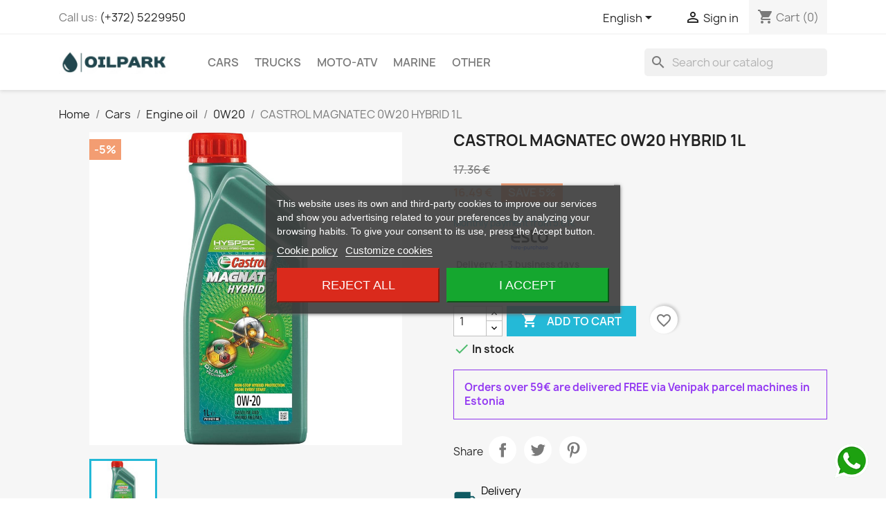

--- FILE ---
content_type: text/html; charset=utf-8
request_url: https://oilpark.ee/en/0w20/110-castrol-magnatec-0w20-hybrid-1l.html
body_size: 32316
content:
<!doctype html>
<html lang="en-US">

  <head>
    
      
  <meta charset="utf-8">


  <meta http-equiv="x-ua-compatible" content="ie=edge">



  <title>CASTROL MAGNATEC 0W20 HYBRID 1L</title>
  
      
    <script id='lgcookieslaw_script_gtm'>
        window.dataLayer = window.dataLayer || [];
        function gtag(){
            dataLayer.push(arguments);
        }

        gtag('consent', 'default', {
            'ad_storage': 'denied',
            'ad_user_data': 'denied',
            'ad_personalization': 'denied',
            'analytics_storage': 'denied',
            'personalization_storage': 'granted',
            'security_storage': 'granted'
        });
    </script>

  
  <meta name="description" content="The Oil Park online store has a large selection of Castrol oils and lubricants for cars, trucks, motorcycles, water transport and other heavy equipment.">
  <meta name="keywords" content="">
        <link rel="canonical" href="https://oilpark.ee/en/0w20/110-castrol-magnatec-0w20-hybrid-1l.html">
    
          <link rel="alternate" href="https://oilpark.ee/et/0w20/110-castrol-magnatec-0w20-hybrid-1l.html" hreflang="et">
          <link rel="alternate" href="https://oilpark.ee/ru/0w20/110-castrol-magnatec-0w20-hybrid-1l.html" hreflang="ru-ru">
          <link rel="alternate" href="https://oilpark.ee/en/0w20/110-castrol-magnatec-0w20-hybrid-1l.html" hreflang="en-us">
      
  
  
    <script type="application/ld+json">
  {
    "@context": "https://schema.org",
    "@type": "Organization",
    "name" : "Oil Park",
    "url" : "https://oilpark.ee/en/"
         ,"logo": {
        "@type": "ImageObject",
        "url":"https://oilpark.ee/img/logo-1704374437.jpg"
      }
      }
</script>

<script type="application/ld+json">
  {
    "@context": "https://schema.org",
    "@type": "WebPage",
    "isPartOf": {
      "@type": "WebSite",
      "url":  "https://oilpark.ee/en/",
      "name": "Oil Park"
    },
    "name": "CASTROL MAGNATEC 0W20 HYBRID 1L",
    "url":  "https://oilpark.ee/en/0w20/110-castrol-magnatec-0w20-hybrid-1l.html"
  }
</script>


  <script type="application/ld+json">
    {
      "@context": "https://schema.org",
      "@type": "BreadcrumbList",
      "itemListElement": [
                  {
            "@type": "ListItem",
            "position": 1,
            "name": "Home",
            "item": "https://oilpark.ee/en/"
          },                  {
            "@type": "ListItem",
            "position": 2,
            "name": "Cars",
            "item": "https://oilpark.ee/en/77-cars"
          },                  {
            "@type": "ListItem",
            "position": 3,
            "name": "Engine oil",
            "item": "https://oilpark.ee/en/26-engine-oil"
          },                  {
            "@type": "ListItem",
            "position": 4,
            "name": "0W20",
            "item": "https://oilpark.ee/en/29-0w20"
          },                  {
            "@type": "ListItem",
            "position": 5,
            "name": "CASTROL MAGNATEC 0W20 HYBRID 1L",
            "item": "https://oilpark.ee/en/0w20/110-castrol-magnatec-0w20-hybrid-1l.html"
          }              ]
    }
  </script>
  
  
  
  <script type="application/ld+json">
  {
    "@context": "https://schema.org/",
    "@type": "Product",
    "name": "CASTROL MAGNATEC 0W20 HYBRID 1L",
    "description": "The Oil Park online store has a large selection of Castrol oils and lubricants for cars, trucks, motorcycles, water transport and other heavy equipment.",
    "category": "0W20",
    "image" :"https://oilpark.ee/4716-home_default/castrol-magnatec-0w20-hybrid-1l.jpg",    "sku": "MAGNATEC 0W20 HYBRID 1L",
    "mpn": "MAGNATEC 0W20 HYBRID 1L"
        ,
    "brand": {
      "@type": "Brand",
      "name": "CASTROL"
    }
                ,
    "offers": {
      "@type": "Offer",
      "priceCurrency": "EUR",
      "name": "CASTROL MAGNATEC 0W20 HYBRID 1L",
      "price": "16.49",
      "url": "https://oilpark.ee/en/0w20/110-castrol-magnatec-0w20-hybrid-1l.html",
      "priceValidUntil": "2026-02-09",
              "image": ["https://oilpark.ee/4716-large_default/castrol-magnatec-0w20-hybrid-1l.jpg"],
            "sku": "MAGNATEC 0W20 HYBRID 1L",
      "mpn": "MAGNATEC 0W20 HYBRID 1L",
                        "availability": "https://schema.org/InStock",
      "seller": {
        "@type": "Organization",
        "name": "Oil Park"
      }
    }
      }
</script>

  
  
    
  

  
    <meta property="og:title" content="CASTROL MAGNATEC 0W20 HYBRID 1L" />
    <meta property="og:description" content="The Oil Park online store has a large selection of Castrol oils and lubricants for cars, trucks, motorcycles, water transport and other heavy equipment." />
    <meta property="og:url" content="https://oilpark.ee/en/0w20/110-castrol-magnatec-0w20-hybrid-1l.html" />
    <meta property="og:site_name" content="Oil Park" />
        



  <meta name="viewport" content="width=device-width, initial-scale=1">



  <link rel="icon" type="image/vnd.microsoft.icon" href="https://oilpark.ee/img/favicon.ico?1706032846">
  <link rel="shortcut icon" type="image/x-icon" href="https://oilpark.ee/img/favicon.ico?1706032846">



    <link rel="stylesheet" href="https://oilpark.ee/themes/classic/assets/css/theme.css" type="text/css" media="all">
  <link rel="stylesheet" href="https://oilpark.ee/modules/blockreassurance/views/dist/front.css" type="text/css" media="all">
  <link rel="stylesheet" href="https://oilpark.ee/modules/ps_socialfollow/views/css/ps_socialfollow.css" type="text/css" media="all">
  <link rel="stylesheet" href="https://oilpark.ee/modules/ps_searchbar/ps_searchbar.css" type="text/css" media="all">
  <link rel="stylesheet" href="https://oilpark.ee/modules/lgcookieslaw/views/css/plugins/tooltipster/tooltipster.bundle.min.css" type="text/css" media="all">
  <link rel="stylesheet" href="https://oilpark.ee/modules/lgcookieslaw/views/css/plugins/tooltipster/tooltipster.borderless.min.css" type="text/css" media="all">
  <link rel="stylesheet" href="https://oilpark.ee/modules/lgcookieslaw/views/css/lgcookieslaw_1_1.css" type="text/css" media="all">
  <link rel="stylesheet" href="https://oilpark.ee/modules/lgcookieslaw/views/css/front.css" type="text/css" media="all">
  <link rel="stylesheet" href="https://oilpark.ee/modules/productcomments/views/css/productcomments.css" type="text/css" media="all">
  <link rel="stylesheet" href="https://oilpark.ee/modules/ets_whatsapp/views/css/front.css" type="text/css" media="all">
  <link rel="stylesheet" href="https://oilpark.ee/modules/ets_productnote/views/css/front.css" type="text/css" media="all">
  <link rel="stylesheet" href="https://oilpark.ee/modules/everypay/views/css/everypay.css" type="text/css" media="all">
  <link rel="stylesheet" href="https://oilpark.ee/js/jquery/ui/themes/base/minified/jquery-ui.min.css" type="text/css" media="all">
  <link rel="stylesheet" href="https://oilpark.ee/js/jquery/ui/themes/base/minified/jquery.ui.theme.min.css" type="text/css" media="all">
  <link rel="stylesheet" href="https://oilpark.ee/modules/blockwishlist/public/wishlist.css" type="text/css" media="all">
  <link rel="stylesheet" href="https://oilpark.ee/js/jquery/plugins/fancybox/jquery.fancybox.css" type="text/css" media="all">
  <link rel="stylesheet" href="https://oilpark.ee/modules/ps_imageslider/css/homeslider.css" type="text/css" media="all">
  <link rel="stylesheet" href="https://oilpark.ee/modules/esto/views/css/checkout.css" type="text/css" media="all">
  <link rel="stylesheet" href="https://oilpark.ee/themes/classic/assets/css/custom.css" type="text/css" media="all">




  

  <script type="text/javascript">
        var blockwishlistController = "https:\/\/oilpark.ee\/en\/module\/blockwishlist\/action";
        var everypay_checkout_params = {"account":"EUR3D2","amount":0,"environment":"PRODUCTION","layout":"tab","locale":"en","preferredCountry":"","theme":"light","username":"a0264e2e32e4008c","validationUrl":"https:\/\/oilpark.ee\/en\/module\/everypay\/payment"};
        var pixel_ids = "325865275035900";
        var pp_custom_add_to_cart = "";
        var prestashop = {"cart":{"products":[],"totals":{"total":{"type":"total","label":"Total","amount":0,"value":"0.00\u00a0\u20ac"},"total_including_tax":{"type":"total","label":"Total (tax incl.)","amount":0,"value":"0.00\u00a0\u20ac"},"total_excluding_tax":{"type":"total","label":"Total (tax excl.)","amount":0,"value":"0.00\u00a0\u20ac"}},"subtotals":{"products":{"type":"products","label":"Subtotal","amount":0,"value":"0.00\u00a0\u20ac"},"discounts":null,"shipping":{"type":"shipping","label":"Shipping","amount":0,"value":""},"tax":null},"products_count":0,"summary_string":"0 items","vouchers":{"allowed":1,"added":[]},"discounts":[],"minimalPurchase":0,"minimalPurchaseRequired":""},"currency":{"id":1,"name":"Euro","iso_code":"EUR","iso_code_num":"978","sign":"\u20ac"},"customer":{"lastname":null,"firstname":null,"email":null,"birthday":null,"newsletter":null,"newsletter_date_add":null,"optin":null,"website":null,"company":null,"siret":null,"ape":null,"is_logged":false,"gender":{"type":null,"name":null},"addresses":[]},"country":{"id_zone":10,"id_currency":1,"call_prefix":372,"iso_code":"EE","active":"1","contains_states":"0","need_identification_number":"0","need_zip_code":"1","zip_code_format":"NNNNN","display_tax_label":"0","name":"Eesti","id":86},"language":{"name":"English (English)","iso_code":"en","locale":"en-US","language_code":"en-us","active":"1","is_rtl":"0","date_format_lite":"m\/d\/Y","date_format_full":"m\/d\/Y H:i:s","id":3},"page":{"title":"","canonical":"https:\/\/oilpark.ee\/en\/0w20\/110-castrol-magnatec-0w20-hybrid-1l.html","meta":{"title":"CASTROL MAGNATEC 0W20 HYBRID 1L","description":"The Oil Park online store has a large selection of Castrol oils and lubricants for cars, trucks, motorcycles, water transport and other heavy equipment.","keywords":"","robots":"index"},"page_name":"product","body_classes":{"lang-en":true,"lang-rtl":false,"country-EE":true,"currency-EUR":true,"layout-full-width":true,"page-product":true,"tax-display-disabled":true,"page-customer-account":false,"product-id-110":true,"product-CASTROL MAGNATEC 0W20 HYBRID 1L":true,"product-id-category-29":true,"product-id-manufacturer-2":true,"product-id-supplier-0":true,"product-available-for-order":true,"product-customizable":true},"admin_notifications":[],"password-policy":{"feedbacks":{"0":"Very weak","1":"Weak","2":"Average","3":"Strong","4":"Very strong","Straight rows of keys are easy to guess":"Straight rows of keys are easy to guess","Short keyboard patterns are easy to guess":"Short keyboard patterns are easy to guess","Use a longer keyboard pattern with more turns":"Use a longer keyboard pattern with more turns","Repeats like \"aaa\" are easy to guess":"Repeats like \"aaa\" are easy to guess","Repeats like \"abcabcabc\" are only slightly harder to guess than \"abc\"":"Repeats like \"abcabcabc\" are only slightly harder to guess than \"abc\"","Sequences like abc or 6543 are easy to guess":"Sequences like \"abc\" or \"6543\" are easy to guess.","Recent years are easy to guess":"Recent years are easy to guess","Dates are often easy to guess":"Dates are often easy to guess","This is a top-10 common password":"This is a top-10 common password","This is a top-100 common password":"This is a top-100 common password","This is a very common password":"This is a very common password","This is similar to a commonly used password":"This is similar to a commonly used password","A word by itself is easy to guess":"A word by itself is easy to guess","Names and surnames by themselves are easy to guess":"Names and surnames by themselves are easy to guess","Common names and surnames are easy to guess":"Common names and surnames are easy to guess","Use a few words, avoid common phrases":"Use a few words, avoid common phrases","No need for symbols, digits, or uppercase letters":"No need for symbols, digits, or uppercase letters","Avoid repeated words and characters":"Avoid repeated words and characters","Avoid sequences":"Avoid sequences","Avoid recent years":"Avoid recent years","Avoid years that are associated with you":"Avoid years that are associated with you","Avoid dates and years that are associated with you":"Avoid dates and years that are associated with you","Capitalization doesn't help very much":"Capitalization doesn't help very much","All-uppercase is almost as easy to guess as all-lowercase":"All-uppercase is almost as easy to guess as all-lowercase","Reversed words aren't much harder to guess":"Reversed words aren't much harder to guess","Predictable substitutions like '@' instead of 'a' don't help very much":"Predictable substitutions like \"@\" instead of \"a\" don't help very much.","Add another word or two. Uncommon words are better.":"Add another word or two. Uncommon words are better."}}},"shop":{"name":"Oil Park","logo":"https:\/\/oilpark.ee\/img\/logo-1704374437.jpg","stores_icon":"https:\/\/oilpark.ee\/img\/logo_stores.png","favicon":"https:\/\/oilpark.ee\/img\/favicon.ico"},"core_js_public_path":"\/themes\/","urls":{"base_url":"https:\/\/oilpark.ee\/","current_url":"https:\/\/oilpark.ee\/en\/0w20\/110-castrol-magnatec-0w20-hybrid-1l.html","shop_domain_url":"https:\/\/oilpark.ee","img_ps_url":"https:\/\/oilpark.ee\/img\/","img_cat_url":"https:\/\/oilpark.ee\/img\/c\/","img_lang_url":"https:\/\/oilpark.ee\/img\/l\/","img_prod_url":"https:\/\/oilpark.ee\/img\/p\/","img_manu_url":"https:\/\/oilpark.ee\/img\/m\/","img_sup_url":"https:\/\/oilpark.ee\/img\/su\/","img_ship_url":"https:\/\/oilpark.ee\/img\/s\/","img_store_url":"https:\/\/oilpark.ee\/img\/st\/","img_col_url":"https:\/\/oilpark.ee\/img\/co\/","img_url":"https:\/\/oilpark.ee\/themes\/classic\/assets\/img\/","css_url":"https:\/\/oilpark.ee\/themes\/classic\/assets\/css\/","js_url":"https:\/\/oilpark.ee\/themes\/classic\/assets\/js\/","pic_url":"https:\/\/oilpark.ee\/upload\/","theme_assets":"https:\/\/oilpark.ee\/themes\/classic\/assets\/","theme_dir":"https:\/\/oilpark.ee\/www\/apache\/domains\/www.marleon.ee\/htdocs\/oil\/themes\/classic\/","pages":{"address":"https:\/\/oilpark.ee\/en\/aadress","addresses":"https:\/\/oilpark.ee\/en\/aadressid","authentication":"https:\/\/oilpark.ee\/en\/logi-sisse","manufacturer":"https:\/\/oilpark.ee\/en\/brands","cart":"https:\/\/oilpark.ee\/en\/cart","category":"https:\/\/oilpark.ee\/en\/index.php?controller=category","cms":"https:\/\/oilpark.ee\/en\/index.php?controller=cms","contact":"https:\/\/oilpark.ee\/en\/contact-us","discount":"https:\/\/oilpark.ee\/en\/discount","guest_tracking":"https:\/\/oilpark.ee\/en\/k\u00fclastajate-jalgimine","history":"https:\/\/oilpark.ee\/en\/order-history","identity":"https:\/\/oilpark.ee\/en\/identiteet","index":"https:\/\/oilpark.ee\/en\/","my_account":"https:\/\/oilpark.ee\/en\/my-account","order_confirmation":"https:\/\/oilpark.ee\/en\/tellimuse-kinnitamine","order_detail":"https:\/\/oilpark.ee\/en\/index.php?controller=order-detail","order_follow":"https:\/\/oilpark.ee\/en\/order-follow","order":"https:\/\/oilpark.ee\/en\/order","order_return":"https:\/\/oilpark.ee\/en\/index.php?controller=order-return","order_slip":"https:\/\/oilpark.ee\/en\/kreeditarve","pagenotfound":"https:\/\/oilpark.ee\/en\/lehte-ei-leitud","password":"https:\/\/oilpark.ee\/en\/parooli-taastamine","pdf_invoice":"https:\/\/oilpark.ee\/en\/index.php?controller=pdf-invoice","pdf_order_return":"https:\/\/oilpark.ee\/en\/index.php?controller=pdf-order-return","pdf_order_slip":"https:\/\/oilpark.ee\/en\/index.php?controller=pdf-order-slip","prices_drop":"https:\/\/oilpark.ee\/en\/soodushind","product":"https:\/\/oilpark.ee\/en\/index.php?controller=product","registration":"https:\/\/oilpark.ee\/en\/registration","search":"https:\/\/oilpark.ee\/en\/search","sitemap":"https:\/\/oilpark.ee\/en\/sitemap","stores":"https:\/\/oilpark.ee\/en\/stores","supplier":"https:\/\/oilpark.ee\/en\/suppliers","new_products":"https:\/\/oilpark.ee\/en\/new-products","brands":"https:\/\/oilpark.ee\/en\/brands","register":"https:\/\/oilpark.ee\/en\/registration","order_login":"https:\/\/oilpark.ee\/en\/order?login=1"},"alternative_langs":{"et":"https:\/\/oilpark.ee\/et\/0w20\/110-castrol-magnatec-0w20-hybrid-1l.html","ru-ru":"https:\/\/oilpark.ee\/ru\/0w20\/110-castrol-magnatec-0w20-hybrid-1l.html","en-us":"https:\/\/oilpark.ee\/en\/0w20\/110-castrol-magnatec-0w20-hybrid-1l.html"},"actions":{"logout":"https:\/\/oilpark.ee\/en\/?mylogout="},"no_picture_image":{"bySize":{"small_default":{"url":"https:\/\/oilpark.ee\/img\/p\/en-default-small_default.jpg","width":98,"height":98},"cart_default":{"url":"https:\/\/oilpark.ee\/img\/p\/en-default-cart_default.jpg","width":125,"height":125},"home_default":{"url":"https:\/\/oilpark.ee\/img\/p\/en-default-home_default.jpg","width":250,"height":250},"medium_default":{"url":"https:\/\/oilpark.ee\/img\/p\/en-default-medium_default.jpg","width":452,"height":452},"large_default":{"url":"https:\/\/oilpark.ee\/img\/p\/en-default-large_default.jpg","width":800,"height":800}},"small":{"url":"https:\/\/oilpark.ee\/img\/p\/en-default-small_default.jpg","width":98,"height":98},"medium":{"url":"https:\/\/oilpark.ee\/img\/p\/en-default-home_default.jpg","width":250,"height":250},"large":{"url":"https:\/\/oilpark.ee\/img\/p\/en-default-large_default.jpg","width":800,"height":800},"legend":""}},"configuration":{"display_taxes_label":false,"display_prices_tax_incl":true,"is_catalog":false,"show_prices":true,"opt_in":{"partner":false},"quantity_discount":{"type":"discount","label":"Unit discount"},"voucher_enabled":1,"return_enabled":0},"field_required":[],"breadcrumb":{"links":[{"title":"Home","url":"https:\/\/oilpark.ee\/en\/"},{"title":"Cars","url":"https:\/\/oilpark.ee\/en\/77-cars"},{"title":"Engine oil","url":"https:\/\/oilpark.ee\/en\/26-engine-oil"},{"title":"0W20","url":"https:\/\/oilpark.ee\/en\/29-0w20"},{"title":"CASTROL MAGNATEC 0W20 HYBRID 1L","url":"https:\/\/oilpark.ee\/en\/0w20\/110-castrol-magnatec-0w20-hybrid-1l.html"}],"count":5},"link":{"protocol_link":"https:\/\/","protocol_content":"https:\/\/"},"time":1769335571,"static_token":"839a9543b4ba46a87271fcaca29bb82e","token":"3c30b52320673f0a01d49a7ec22fcd08","debug":false};
        var productsAlreadyTagged = [];
        var psemailsubscription_subscription = "https:\/\/oilpark.ee\/en\/module\/ps_emailsubscription\/subscription";
        var psr_icon_color = "#105b63";
        var removeFromWishlistUrl = "https:\/\/oilpark.ee\/en\/module\/blockwishlist\/action?action=deleteProductFromWishlist";
        var single_event_tracking = 0;
        var wishlistAddProductToCartUrl = "https:\/\/oilpark.ee\/en\/module\/blockwishlist\/action?action=addProductToCart";
        var wishlistUrl = "https:\/\/oilpark.ee\/en\/module\/blockwishlist\/view";
      </script>



  
<script type="text/javascript">
    var lgcookieslaw_consent_mode = 1;
    var lgcookieslaw_banner_url_ajax_controller = "https://oilpark.ee/en/module/lgcookieslaw/ajax";     var lgcookieslaw_cookie_values = null;     var lgcookieslaw_saved_preferences = 0;
    var lgcookieslaw_ajax_calls_token = "40c83a57942bc53a813f6bfcb4b5d300";
    var lgcookieslaw_reload = 0;
    var lgcookieslaw_block_navigation = 0;
    var lgcookieslaw_banner_position = 3;
    var lgcookieslaw_show_fixed_button = 0;
    var lgcookieslaw_save_user_consent = 1;
    var lgcookieslaw_reject_cookies_when_closing_banner = 0;
</script>

<script async src="https://www.googletagmanager.com/gtag/js?id=G-MMDWQH8SP1"></script>
<script>
  window.dataLayer = window.dataLayer || [];
  function gtag(){dataLayer.push(arguments);}
  gtag('js', new Date());
  gtag(
    'config',
    'G-MMDWQH8SP1',
    {
      'debug_mode':false
                      }
  );
</script>

<script>

(function(w,d,s,l,i){w[l]=w[l]||[];w[l].push({'gtm.start':
new Date().getTime(),event:'gtm.js'});var f=d.getElementsByTagName(s)[0],
j=d.createElement(s),dl=l!='dataLayer'?'&l='+l:'';j.async=true;j.src=
'https://www.googletagmanager.com/gtm.js?id='+i+dl;f.parentNode.insertBefore(j,f);
})(window,document,'script','dataLayer','GTM-TLF623GB'); //'GTM-NFGTVS8'

</script>
<!-- Enable Facebook Pixels -->
<script>
    // doNotConsentToPixel = false;
    //console.log(ppGetCookie('pp_pageview_event_id'));
    //var external_id = ppGetCookie('pp_external_id');
    var pageview_event_id = '';
    var pp_price_precision = 2;
    var deferred_loading = 0;
    var deferred_seconds = 0;
    var event_time = 1769335571;
    var local_time = new Date().getTime();
    var consentStatus = true;
    var pp_aurl = 'https://oilpark.ee/en/module/facebookconversiontrackingplus/AjaxConversion'.replace(/&amp;/g, "&");

    // Check if pixel is already initialized
    function facebookpixelinit(tries) {
        let ud = {};
        if (typeof fbq == 'undefined') {
            // Pixel is not initialized, load the script
            initFbqPixels(ud);
        } else {
            console.log('Facebook Pixel Already loaded');
        }

        // Proceed with consent and initialize Pixels
        handleConsentAndInitPixels(ud);

        // Send the PageView event
        sendPageViewEvent()
    }

    function initFbqPixels() {
        
        !function(f,b,e,v,n,t,s){if (f.fbq)return;n=f.fbq=function(){n.callMethod?n.callMethod.apply(n,arguments):n.queue.push(arguments)};if (!f._fbq)f._fbq=n;n.push=n;n.loaded=!0;n.version='2.0';n.queue=[];t=b.createElement(e);t.async=!0;t.src=v;s=b.getElementsByTagName(e)[0];s.parentNode.insertBefore(t,s)}(window,document,'script','https://connect.facebook.net/en_US/fbevents.js');
        
    }

    function handleConsentAndInitPixels(ud) {
                if (typeof window.doNotConsentToPixel !== 'undefined' && doNotConsentToPixel) {
            consentStatus = false;
        }
                pixelConsent(consentStatus);

                fbq('init', '325865275035900', ud);
            }
    function sendPageViewEvent() {
        /* Code to avoid multiple pixels call */
        /* Used to make it compatible with onepagecheckout */
        if (typeof window.fbq_pageview == 'undefined') {
            pageview_event_id = generateEventId(12);
            ppTrackEvent('PageView', {}, pageview_event_id);
            if (consentStatus) {
                return jQuery.ajax({
                    url: pp_aurl,
                    type: 'POST',
                    cache: false,
                    data: {
                        event: 'PageView',
                        pageview_event_id: pageview_event_id,
                        source_url: window.location.href
                    }
                });
            }
            window.fbq_pageview = 1;  // Mark pageview as processed
        }
    }

    // Consent and localStorage checks, unchanged
        </script>
<!-- End Enable Facebook Pixels -->
<script>
    fctp_pageviewcount(20);
    function fctp_pageviewcount(tries) {
        if (typeof jQuery === 'undefined' || typeof fbq != 'function') {
            if (tries > 0) {
                setTimeout(function () {
                    fctp_pageviewcount(tries - 1)
                }, 350);
            }
        } else {
            if (consentStatus) {
                jQuery.ajax({
                    url: pp_aurl,
                    type: 'POST',
                    cache: false,
                    data: {
                        event: 'Pageviewcount',
                        source_url: location.href,
                        token: '00e127681f588ce2d0f5abba070b7502',
                    }
                })
                    .done(function (data) {
                        if (data !== null && data.return == 'ok' && typeof data.current_page !== 'undefined') {
                            var page = data.current_page == 20 ? 'PagesViewedMore' + data.current_page : 'PagesViewed' + data.current_page;
                            ppTrackEvent(page, {
                                'currency': 'EUR',
                                'value': '10000'
                            }, pageview_event_id);
                        }
                    })
                    .fail(function (jqXHR, textStatus, errorThrown) {
                        //console.log('Pixel Plus: Cookie consent could not be validated');
                    });
            }
        }
    }
</script>
<!-- Add To cart Pixel Call -->
<script type="text/javascript">
    (function() {
        // Global flags and variables
        var isProcessingAddToCart = false; // Prevents duplicate processing
        var qty = false;                   // Holds the current quantity value
        var lastXhrResponse = null;        // For XHR deduplication

        // Reset the processing flag after a delay.
        function resetAddToCartFlag() {
            setTimeout(function() {
                isProcessingAddToCart = false;
            }, 500);
        }

        function sendAddToCartFromResponse(r, parsed, delCookie, source) {
            // If already processing, do nothing.
            if (isProcessingAddToCart) return;

            if (!parsed) {
                try {
                    r = JSON.parse(r);
                } catch (e) {
                    return; // Abort if parsing fails
                }
            }
            // console.log(new Date().toISOString(), "sendAddToCartFromResponse from", source, "with response:", r);

            if (r && r.cart && r.cart.products) {
                // Set initial global values (from server-side template variables)
                window.content_name = 'CASTROL MAGNATEC 0W20 HYBRID 1L';
                window.content_category = 'Home > Cars > Engine Oil > 0W20';
                window.content_value = 1; // Default minimal value
                window.content_ids_data = [];
                window.content_ids_product = [];

                // Determine the selected product and attribute from the response.
                var selected_product_id = r.id_product || r.idProduct;
                var ipa = r.id_product_attribute || r.idProductAttribute;

                // Process the cart products and build the payload.
                $.each(r.cart.products, function(key, value) {
                    if (
                        (selected_product_id == value.id_product && value.id_product_attribute == 0) ||
                        (selected_product_id == value.id_product && value.id_product_attribute > 0 && value.id_product_attribute == ipa)
                    ) {
                        var pprice = 0;
                                                if (typeof value.price_with_reduction !== 'undefined') {
                            pprice = value.price_with_reduction;
                        } else if (typeof value.price_without_reduction !== 'undefined') {
                            pprice = value.price_without_reduction;
                        }
                                                if (pprice === 0) {
                            pprice = formatedNumberToFloat(value.price);
                        }
                        if (typeof value.name !== 'undefined') {
                            window.content_name = value.name;
                        }
                        window.content_value = pprice.toFixed(pp_price_precision);

                        // Build product identifier, with combination if enabled.
                        var id_combination = '';
                                                var pid = '' + value.id_product + id_combination;
                        var productData = {
                            'id': pid,
                            'quantity': (qty !== false ? qty : value.quantity),
                            'item_price': (qty !== false ? qty * pprice : value.quantity * pprice)
                        };
                        if (value.category) {
                            productData.category = value.category;
                        }
                        window.content_ids_data.push(productData);
                        window.content_ids_product.push(pid);
                    }
                });

                // Build the final cartValues object.
                var cartValues = {
                    'content_name': window.content_name,
                    'content_ids': unique(window.content_ids_product),
                    'contents': unique(window.content_ids_data),
                    'content_type': 'product',
                    'value': window.content_value,
                    'currency': 'EUR'
                };
                                if (window.content_category) {
                    cartValues['content_category'] = window.content_category;
                }

                // Depending on the mode, call the appropriate final function.
                                // When CAPI is enabled, delegate to atcAjaxCall.
                // (Do not set isProcessingAddToCart here so that atcAjaxCall can handle it.)
                atcAjaxCall(selected_product_id, ipa, source);
                
                if (delCookie) {
                    deleteCookie('pp_pixel_event_id');
                }
            }
        }

        function trackAddToCart(values, event_id, source) {
            values.source = source;
            // console.log(new Date().toISOString(), "Tracking AddToCart event from", source, "with data:", values);
            ppTrackEvent('AddToCart', values, event_id);
            resetAddToCartFlag();
        }

        function atcAjaxCall(id_product, id_product_attribute, source) {
            if (isProcessingAddToCart) return false;
            isProcessingAddToCart = true;
            setTimeout(function() {
                $.ajax({
                    url: pp_aurl,
                    type: 'POST',
                    cache: false,
                    data: {
                        customAjax: true,
                        id_product: id_product,
                        id_product_attribute: id_product_attribute,
                        quantity: qty || 1,
                        event: 'AddToCart',
                        rand: Math.floor((Math.random() * 100000) + 1),
                        token: '839a9543b4ba46a87271fcaca29bb82e'
                    }
                })
                    .done(function(data) {
                        if (data.return === 'ok') {
                            trackAddToCart(data.custom_data, data.event_id, source || 'customAjax');
                        } else if (data.return === 'error') {
                            console.error('Error in add-to-cart AJAX call');
                        }
                    })
                    .fail(function(jqXHR, textStatus, errorThrown) {
                        console.error('AJAX error in add-to-cart call:', textStatus);
                    });
            }, 500);
        }

        // Helper: Converts a formatted price string to a float.
        function formatedNumberToFloat(price) {
            price = price.replace(prestashop.currency.sign, '')
                .replace(prestashop.currency.iso_code, '');
            switch (parseInt(prestashop.currency.format, 10)) {
                case 1:
                    return parseFloat(price.replace(',', '').replace(' ', ''));
                case 2:
                    return parseFloat(price.replace(' ', '').replace(',', '.'));
                case 3:
                    return parseFloat(price.replace('.', '').replace(' ', '').replace(',', '.'));
                case 4:
                    return parseFloat(price.replace(',', '').replace(' ', ''));
                default:
                    return parseFloat(price);
            }
        }

        // Helper: Returns only unique elements from an array.
        function unique(array) {
            return $.grep(array, function(el, index) {
                return index === $.inArray(el, array);
            });
        }

        // Attach event handlers for add-to-cart tracking.
        function initAddToCart() {
            
            // For AttributewizardPro or AWP modules.
            if (
                    false ||
                $('#awp_wizard').length === 1
            ) {
                var id_product = $('#product_page_product_id').length ? $('#product_page_product_id').val() : $('.product_page_product_id').val();
                var id_product_attribute = 0;
                $('.exclusive').on('click', function() {
                    if (!isProcessingAddToCart) {
                        atcAjaxCall(id_product, id_product_attribute, 'AWP');
                    }
                });
            }

            // Attach the Prestashop "updateCart" listener.
            if (typeof prestashop === 'object' && typeof prestashop.on !== 'undefined') {
                prestashop.on('updateCart', function(event) {
                    if (isProcessingAddToCart) return;
                    window.pp_atc_event_id = ppGetCookie('pp_pixel_event_id');
                    if (event && event.reason) {
                        if (event.reason.idProduct !== undefined) {
                            var ipa = event.reason.idProductAttribute || 0;
                                                        atcAjaxCall(event.reason.idProduct, ipa, 'prestashop.on');
                                                    } else if (event.reason.cart !== undefined) {
                            sendAddToCartFromResponse(event.reason, true, true, 'prestashop.on');
                        }
                    }
                });
            }

            // Override XMLHttpRequest as a fallback.
            (function(open) {
                XMLHttpRequest.prototype.open = function(method, url, async) {
                    var fpCartEndpoint = '/cart';
                    var checkURL = url.search(fpCartEndpoint);
                    if (checkURL > -1 && !isProcessingAddToCart) {
                        // Clear globals before processing the add-to-cart request.
                        delete window.content_ids_data;
                        delete window.content_ids_product;
                        delete window.total_products_value;
                        window.pp_atc_event_id = generateEventId(12);
                        url += (url.search('\\?') > -1)
                            ? '&pp_atc_event_id=' + window.pp_atc_event_id
                            : '?pp_atc_event_id=' + window.pp_atc_event_id;
                    }
                    this.addEventListener('load', function() {
                        if (this.response) {
                            // Check for duplicate XHR response.
                            if (lastXhrResponse === this.response) {
                                // console.log(new Date().toISOString(), "Duplicate XHR response. Skipping.");
                                return;
                            }
                            lastXhrResponse = this.response;
                            try {
                                sendAddToCartFromResponse(this.response, false, false, 'XHR');
                            } catch (e) {
                                console.error("Error processing XHR response:", e);
                            }
                        }
                    });
                    this.addEventListener('error', function() {
                        console.error('Request failed with error');
                    });
                    this.addEventListener('abort', function() {
                        console.error('Request was aborted');
                    });
                    open.apply(this, arguments);
                };
            })(XMLHttpRequest.prototype.open);
        }

        // Wait for DOM and jQuery to be ready.
        document.addEventListener("DOMContentLoaded", function() {
            var tries = 20;
            function waitForjQuery(tries) {
                if (typeof jQuery === 'undefined') {
                    if (tries > 0) {
                        setTimeout(function() { waitForjQuery(tries - 1); }, 250);
                    } else {
                        console.error('PP: Could not initiate the Add To Cart Event Tracking');
                    }
                    return;
                }
                initAddToCart();
            }
            waitForjQuery(tries);

            // Listen for changes in quantity.
            $(document).on('change', '#quantity_wanted', function() {
                qty = $(this).val();
            });
        });
    })();
</script>
<!-- End Add to cart pixel call -->

<!-- Wishlist Pixel Call -->
<script type="text/javascript">
    //console.clear();
    document.addEventListener('DOMContentLoaded', function() {
    //console.log('init');
        var fctp_wishlist = {"name":"blockwishlist","class":"BlockWishList","selector":"a.addToWishlist","value":"1"};         fctp_addToWishlist(20);
        function fctp_addToWishlist(max_tries) {
            if (typeof jQuery == 'undefined' || typeof fbq != 'function') {
                setTimeout(function() { fctp_addToWishlist(max_tries - 1); }, 250);
            } else {
                if ($(fctp_wishlist.selector).length > 0) {
                    $(document).ajaxComplete(function (request, jqXHR, settings) {
                        if (settings.url.indexOf(fctp_wishlist.name) >= 0) {
                            // Successful AddToWishlist
                            let data = typeof settings.data !== 'undefined' ? settings.data : settings.url;
                            const params = new Proxy(new URLSearchParams(data), {
                                get: (searchParams, prop) => searchParams.get(prop),
                            });
                            /*console.log(params.id_product);
                            console.log(params.id_product_attribute);*/

                            jQuery.ajax({
                                url: pp_aurl,
                                type: 'POST',
                                cache: false,
                                data: {
                                    id_product : params.id_product,
                                    id_product_attribute : params.id_product_attribute | 0,
                                    quantity : params.quantity,
                                    event: 'AddToWishlist',
                                    rand: Math.floor((Math.random() * 100000) + 1)
                                }
                            })
                                .done(function(data) {
                                    if (data.return != 'error') {
                                        ppTrackEvent('AddToWishlist', data.custom_data, data.event_id);
                                        window.fctp_wishlist_act = true;
                                        setTimeout(function() { window.fctp_wishlist_act = false; }, 500);
                                    }
                                })
                                .fail(function(jqXHR, textStatus, errorThrown) {
                                    console.log(
                                        'Pixel Plus: Failed to track the AddToWishlist Event');
                                });
                        }
                    });
                }
            }
        }
    });
</script>
<!-- End Wishlist Pixel Call --><!-- Facebook View Content Track -->
<script type="text/javascript">
    if (typeof vc_last_id === 'undefined') {
        var vc_last_id = 0;
        var vc_last_ipa = 0;
    }
    var pp_vc_event_id = '';
    var combination = 0;
    var combi_change = false;
    var u = document.URL;
    var pvalue = 16.49;

    document.addEventListener('DOMContentLoaded', function () {
        fctp_viewContent(10);
    });

    function fctp_viewContent(max_tries) {
        // Check if jQuery or Facebook's fbq is available
        if (typeof jQuery == 'undefined' || typeof fbq != 'function') {
            if (max_tries > 0) {
                setTimeout(function () {
                    fctp_viewContent(max_tries - 1);
                }, 500);
            } else {
                console.log('PP: Could not initiate the ViewContent event');
            }
            return;
        }
        pp_vc_event_id = generateEventId(12);

        // Handle custom modules (dynamicproduct waits for ajaxComplete)
                        // For PrestaShop 1.7+
        trackViewContent();
                    }

    function trackViewContent() {
        let ipa = 0;
        if (typeof combination !== 'undefined' && combination > 0) {
            ipa = combination;
        }
        let id = '110';

        
                $.ajax({
            url: pp_aurl,
            type: 'POST',
            cache: false,
            data: {
                customAjax: true,
                id_product : 110,
                id_product_attribute : ipa,
                event: 'ViewContent',
                rand: Math.floor((Math.random() * 100000) + 1),
                token: '839a9543b4ba46a87271fcaca29bb82e',
                event_id: pp_vc_event_id,
                source_url: window.location.href
            }
        })
            .done(function(data) {
                if (data.return == 'ok') {
                    pp_vc_event_id = data.event_id;
                    sendTrackViewContent(id, ipa);
                }
            })
            .fail(function(jqXHR, textStatus, errorThrown) {
                console.log('Error: Could not track ViewContent event');
            });
            }

    function sendTrackViewContent(id, ipa) {
        ppTrackEvent('ViewContent', {
            content_name: 'CASTROL MAGNATEC 0W20 HYBRID 1L',
                        content_category: 'Home > Cars > Engine Oil > 0W20',
                        value: pvalue,
            currency: 'EUR',
                        content_type: 'product',
            content_ids: [id],
                                }, typeof pp_vc_event_id !== 'undefined' ? pp_vc_event_id : generateEventId(12));

        vc_last_id = id;
        vc_last_ipa = ipa;
    }

    function discoverCombi() {
        if (combi_change === true) {
            combi_change = false;
            return true;
        }
        if ($('#product-details').length > 0) {
            if (typeof $('#product-details').data('product') !== 'undefined') {
                combination = $('#product-details').data('product').id_product_attribute;
                pvalue = $('#product-details').data('product').price_amount;
                return true;
            }
        }
        return false;
    }
</script>

<!-- END Facebook View Content Track -->
<!-- Contact Pixel Call -->
<script type="text/javascript">
    document.addEventListener("DOMContentLoaded", function(event) {
        init_newsletter(10);
        var fb_pixel_newsletter_event_id = '';
        var FCTP_NEWSLETTER_VALUE = '1';
        var max_tries = 0;


        function init_newsletter(tries)
        {
            if (typeof jQuery === 'undefined' || typeof ppGetCookie === 'undefined') {
                if (tries > 0) {
                    setTimeout(function() { init_newsletter(tries-1); }, 350);
                } else {
                    console.log('PP: Could not Initiate the Newsletter Event Tracking');
                }
                return;
            }
            fb_pixel_newsletter_event_id = ppGetCookie('pp_pixel_newsletter_event_id');
                        $('input[name="submitNewsletter"]').click(function (event) {
                if ($('input[name="email"]').val() != '') {
                    setTimeout(function () {
                        if (jQuery('.block_newsletter').find(".alert-danger").length == 1) {
                            console.log(
                                'Conversion could not be sent, contact module developer to check the issue');
                        } else {
                            fctp_newsletter(10);
                        }
                    }, 1000);
                }
            });
                        function fctp_newsletter(max_tries, email = "") {
                if (typeof fbq != 'undefined' && typeof jQuery != 'undefined') {
                                        jQuery.ajax({
                        url: pp_aurl,
                        type: 'POST',
                        cache: false,
                        data: {
                            event: 'Newsletter',
                            rand: Math.floor((Math.random() * 100000) + 1),
                            source_url: window.location.href
                        }
                    })
                        .done(function (data) {
                            if (data.return == 'ok') {
                                trackNewsletter(email);
                            }
                        })
                        .fail(function (jqXHR, textStatus, errorThrown) {
                            console.log('Conversion could not be sent, as the email is already registered');
                        });
                                    } else {
                    if (tries > 0) {
                        setTimeout(function () {
                            fctp_newsletter(tries - 1)
                        }, 500);
                    }
                }
            }

            function trackNewsletter() {
                ppTrackEvent('Newsletter', {
                    'content_name': 'Newsletter',
                    value: FCTP_NEWSLETTER_VALUE,
                    currency: 'EUR',
                }, fb_pixel_newsletter_event_id);
            }
        }
    });
</script>
<!-- End Contact Pixel Call --><!-- Contact Pixel Call -->
<script type="text/javascript">
    document.addEventListener("DOMContentLoaded", function() {
        init_time_event(10);
        var time = 0;

        function init_time_event(tries) {
            //Main script start
            if (typeof jQuery === 'undefined' || typeof fbq === 'undefined') {
                if (tries > 0) {
                    setTimeout(function () {
                        init_time_event(tries - 1)
                    }, 500);
                } else {
                    console.log('PP: Could not Initiate the Page Time event');
                }
                return;
            }
            var counter = 0;
            var timer = new IntervalTimer(function () {
                if (counter < 4) {
                    time = time + 30;
                    if (time == 120) {
                        time = '+120';
                    }
                    fctp_pagetime(tries - 1, time);
                    counter++;
                }
            }, 30000); // WAS 30000

            document.addEventListener("visibilitychange", function () {
                if (document.visibilityState === 'visible') {
                    timer.resume();
                } else {
                    timer.pause();
                }
            });
        }
        function IntervalTimer(callback, interval) {
            var timerId, timeoutId, startTime, remaining = 0;
            var state = 0; //  0 = idle, 1 = running, 2 = paused, 3= resumed
            this.interval = interval;
            this.pause = function () {
                if (state != 1 && state != 3) return;
                remaining = this.interval - (new Date() - startTime);
                if (state == 1) window.clearInterval(timerId);
                if (state == 3) window.clearTimeout(timeoutId);
                state = 2;
            };

            this.resume = function () {
                if (state != 2) return;
                state = 3;
                timeoutId = window.setTimeout(this.timeoutCallback, remaining);
            };

            this.timeoutCallback = function () {
                if (state != 3) return;
                callback();
                startTime = new Date();
                timerId = window.setInterval(callback, interval);
                state = 1;
            };

            startTime = new Date();
            timerId = window.setInterval(callback, interval);
            state = 1;
        }

        function fctp_pagetime(tries)
        {
                        jQuery.ajax({
                url: pp_aurl,
                type: 'POST',
                cache: false,
                data: {
                    event: 'Pagetime',
                    source_url: location.href,
                    time: time,
                    rand: Math.floor((Math.random() * 100000) + 1)
                }
            })
            .done(function(data) {
                if (data.return == 'ok') {
                    trackPageTime(data);
                }
            })
            .fail(function(jqXHR, textStatus, errorThrown) {
                console.log('Conversion could not be sent, contact module developer to check the issue');
            });
                    }
        function trackPageTime(data)
        {
            if (!validateTime(time)) {
                return false;
            }
            var eventName = time == 0 ? 'Pagetime' : 'Time'+time+'s';
            ppTrackEvent(eventName, {
                'content_name' : 'PageTime',
                value: 1,
                currency : 'EUR',
                status: true,
                time : time+'s',
            },  data.event_id);
        }
        function validateTime(time) {
            let tmpTime = time.toString().replace('+', ''); // Remove the plus symbol
            return !isNaN(tmpTime) && parseInt(tmpTime) > 0; // Check if it's a positive number
        }
    });
</script>
<!-- End Contact Pixel Call -->    <!-- Pixel Plus: Add missing OG microdata -->
                        <meta property="og:locale" content="en_US"/>
                                <meta property="product:retailer_item_id" content="110"/>
                                <meta property="product:item_group_id" content="110"/>
                                <meta property="product:condition" content="new"/>
                                <meta property="product:availability" content="in stock"/>
                                <meta property="brand" content="CASTROL"/>
                <!--  -->
    <!-- End Pixel Plus: Add missing OG microdata -->



    
  <meta property="og:type" content="product">
      <meta property="og:image" content="https://oilpark.ee/4716-large_default/castrol-magnatec-0w20-hybrid-1l.jpg">
  
      <meta property="product:pretax_price:amount" content="13.3">
    <meta property="product:pretax_price:currency" content="EUR">
    <meta property="product:price:amount" content="16.49">
    <meta property="product:price:currency" content="EUR">
    
  </head>

  <body id="product" class="lang-en country-ee currency-eur layout-full-width page-product tax-display-disabled product-id-110 product-castrol-magnatec-0w20-hybrid-1l product-id-category-29 product-id-manufacturer-2 product-id-supplier-0 product-available-for-order product-customizable">

    
      <noscript>
<iframe src="https://www.googletagmanager.com/ns.html?id=GTM-TLF623GB"
height="0" width="0" style="display:none;visibility:hidden">
</iframe>
</noscript>
<!-- End Google Tag Manager (noscript) -->
    

    <main>
      
              

      <header id="header">
        
          
  <div class="header-banner">
    
  </div>



  <nav class="header-nav">
    <div class="container">
      <div class="row">
        <div class="hidden-sm-down">
          <div class="col-md-5 col-xs-12">
            <div id="_desktop_contact_link">
  <div id="contact-link">
                Call us: <a href='tel:(+372)5229950'>(+372) 5229950</a>
      </div>
</div>

          </div>
          <div class="col-md-7 right-nav">
              <div id="_desktop_language_selector">
  <div class="language-selector-wrapper">
    <span id="language-selector-label" class="hidden-md-up">Language:</span>
    <div class="language-selector dropdown js-dropdown">
      <button data-toggle="dropdown" class="hidden-sm-down btn-unstyle" aria-haspopup="true" aria-expanded="false" aria-label="Language dropdown">
        <span class="expand-more">English</span>
        <i class="material-icons expand-more">&#xE5C5;</i>
      </button>
      <ul class="dropdown-menu hidden-sm-down" aria-labelledby="language-selector-label">
                  <li >
            <a href="https://oilpark.ee/et/0w20/110-castrol-magnatec-0w20-hybrid-1l.html" class="dropdown-item" data-iso-code="et">Eesti keel</a>
          </li>
                  <li >
            <a href="https://oilpark.ee/ru/0w20/110-castrol-magnatec-0w20-hybrid-1l.html" class="dropdown-item" data-iso-code="ru">Русский</a>
          </li>
                  <li  class="current" >
            <a href="https://oilpark.ee/en/0w20/110-castrol-magnatec-0w20-hybrid-1l.html" class="dropdown-item" data-iso-code="en">English</a>
          </li>
              </ul>
      <select class="link hidden-md-up" aria-labelledby="language-selector-label">
                  <option value="https://oilpark.ee/et/0w20/110-castrol-magnatec-0w20-hybrid-1l.html" data-iso-code="et">
            Eesti keel
          </option>
                  <option value="https://oilpark.ee/ru/0w20/110-castrol-magnatec-0w20-hybrid-1l.html" data-iso-code="ru">
            Русский
          </option>
                  <option value="https://oilpark.ee/en/0w20/110-castrol-magnatec-0w20-hybrid-1l.html" selected="selected" data-iso-code="en">
            English
          </option>
              </select>
    </div>
  </div>
</div>
<div id="_desktop_user_info">
  <div class="user-info">
          <a
        href="https://oilpark.ee/en/logi-sisse?back=https%3A%2F%2Foilpark.ee%2Fen%2F0w20%2F110-castrol-magnatec-0w20-hybrid-1l.html"
        title="Log in to your customer account"
        rel="nofollow"
      >
        <i class="material-icons">&#xE7FF;</i>
        <span class="hidden-sm-down">Sign in</span>
      </a>
      </div>
</div>
<div id="_desktop_cart">
  <div class="blockcart cart-preview inactive" data-refresh-url="//oilpark.ee/en/module/ps_shoppingcart/ajax">
    <div class="header">
              <i class="material-icons shopping-cart" aria-hidden="true">shopping_cart</i>
        <span class="hidden-sm-down">Cart</span>
        <span class="cart-products-count">(0)</span>
          </div>
  </div>
</div>

          </div>
        </div>
        <div class="hidden-md-up text-sm-center mobile">
          <div class="float-xs-left" id="menu-icon">
            <i class="material-icons d-inline">&#xE5D2;</i>
          </div>
          <div class="float-xs-right" id="_mobile_cart"></div>
          <div class="float-xs-right" id="_mobile_user_info"></div>
          <div class="top-logo" id="_mobile_logo"></div>
          <div class="clearfix"></div>
        </div>
      </div>
    </div>
  </nav>



  <div class="header-top">
    <div class="container">
       <div class="row">
        <div class="col-md-2 hidden-sm-down" id="_desktop_logo">
                                    
  <a href="https://oilpark.ee/en/">
    <img
      class="logo img-fluid"
      src="https://oilpark.ee/img/logo-1704374437.jpg"
      alt="Oil Park"
      width="688"
      height="143">
  </a>

                              </div>
        <div class="header-top-right col-md-10 col-sm-12 position-static">
          

<div class="menu js-top-menu position-static hidden-sm-down" id="_desktop_top_menu">
    
          <ul class="top-menu" id="top-menu" data-depth="0">
                    <li class="category" id="category-77">
                          <a
                class="dropdown-item"
                href="https://oilpark.ee/en/77-cars" data-depth="0"
                              >
                                                                      <span class="float-xs-right hidden-md-up">
                    <span data-target="#top_sub_menu_17157" data-toggle="collapse" class="navbar-toggler collapse-icons">
                      <i class="material-icons add">&#xE313;</i>
                      <i class="material-icons remove">&#xE316;</i>
                    </span>
                  </span>
                                Cars
              </a>
                            <div  class="popover sub-menu js-sub-menu collapse" id="top_sub_menu_17157">
                
          <ul class="top-menu"  data-depth="1">
                    <li class="category" id="category-26">
                          <a
                class="dropdown-item dropdown-submenu"
                href="https://oilpark.ee/en/26-engine-oil" data-depth="1"
                              >
                                                                      <span class="float-xs-right hidden-md-up">
                    <span data-target="#top_sub_menu_81484" data-toggle="collapse" class="navbar-toggler collapse-icons">
                      <i class="material-icons add">&#xE313;</i>
                      <i class="material-icons remove">&#xE316;</i>
                    </span>
                  </span>
                                Engine oil
              </a>
                            <div  class="collapse" id="top_sub_menu_81484">
                
          <ul class="top-menu"  data-depth="2">
                    <li class="category" id="category-100">
                          <a
                class="dropdown-item"
                href="https://oilpark.ee/en/100-0w8" data-depth="2"
                              >
                                0W8
              </a>
                          </li>
                    <li class="category" id="category-27">
                          <a
                class="dropdown-item"
                href="https://oilpark.ee/en/27-0w12" data-depth="2"
                              >
                                0W12
              </a>
                          </li>
                    <li class="category" id="category-28">
                          <a
                class="dropdown-item"
                href="https://oilpark.ee/en/28-0w16" data-depth="2"
                              >
                                0W16
              </a>
                          </li>
                    <li class="category" id="category-29">
                          <a
                class="dropdown-item"
                href="https://oilpark.ee/en/29-0w20" data-depth="2"
                              >
                                0W20
              </a>
                          </li>
                    <li class="category" id="category-30">
                          <a
                class="dropdown-item"
                href="https://oilpark.ee/en/30-0w30" data-depth="2"
                              >
                                0W30
              </a>
                          </li>
                    <li class="category" id="category-31">
                          <a
                class="dropdown-item"
                href="https://oilpark.ee/en/31-0w40" data-depth="2"
                              >
                                0W40
              </a>
                          </li>
                    <li class="category" id="category-32">
                          <a
                class="dropdown-item"
                href="https://oilpark.ee/en/32-5w20" data-depth="2"
                              >
                                5W20
              </a>
                          </li>
                    <li class="category" id="category-33">
                          <a
                class="dropdown-item"
                href="https://oilpark.ee/en/33-5w30" data-depth="2"
                              >
                                5W30
              </a>
                          </li>
                    <li class="category" id="category-34">
                          <a
                class="dropdown-item"
                href="https://oilpark.ee/en/34-5w40" data-depth="2"
                              >
                                5W40
              </a>
                          </li>
                    <li class="category" id="category-35">
                          <a
                class="dropdown-item"
                href="https://oilpark.ee/en/35-5w50" data-depth="2"
                              >
                                5W50
              </a>
                          </li>
                    <li class="category" id="category-287">
                          <a
                class="dropdown-item"
                href="https://oilpark.ee/en/287-10w30" data-depth="2"
                              >
                                10W30
              </a>
                          </li>
                    <li class="category" id="category-36">
                          <a
                class="dropdown-item"
                href="https://oilpark.ee/en/36-10w40" data-depth="2"
                              >
                                10W40
              </a>
                          </li>
                    <li class="category" id="category-101">
                          <a
                class="dropdown-item"
                href="https://oilpark.ee/en/101-10w60" data-depth="2"
                              >
                                10W60
              </a>
                          </li>
                    <li class="category" id="category-37">
                          <a
                class="dropdown-item"
                href="https://oilpark.ee/en/37-15w40" data-depth="2"
                              >
                                15W40
              </a>
                          </li>
                    <li class="category" id="category-38">
                          <a
                class="dropdown-item"
                href="https://oilpark.ee/en/38-15w50" data-depth="2"
                              >
                                15W50
              </a>
                          </li>
                    <li class="category" id="category-39">
                          <a
                class="dropdown-item"
                href="https://oilpark.ee/en/39-20w60" data-depth="2"
                              >
                                20W60
              </a>
                          </li>
                    <li class="category" id="category-40">
                          <a
                class="dropdown-item"
                href="https://oilpark.ee/en/40-original-oil" data-depth="2"
                              >
                                Original oil
              </a>
                          </li>
                    <li class="category" id="category-157">
                          <a
                class="dropdown-item"
                href="https://oilpark.ee/en/157-classic-cars" data-depth="2"
                              >
                                Classic cars
              </a>
                          </li>
              </ul>
    
              </div>
                          </li>
                    <li class="category" id="category-41">
                          <a
                class="dropdown-item dropdown-submenu"
                href="https://oilpark.ee/en/41-transmission-fluid" data-depth="1"
                              >
                                                                      <span class="float-xs-right hidden-md-up">
                    <span data-target="#top_sub_menu_39504" data-toggle="collapse" class="navbar-toggler collapse-icons">
                      <i class="material-icons add">&#xE313;</i>
                      <i class="material-icons remove">&#xE316;</i>
                    </span>
                  </span>
                                Transmission fluid
              </a>
                            <div  class="collapse" id="top_sub_menu_39504">
                
          <ul class="top-menu"  data-depth="2">
                    <li class="category" id="category-102">
                          <a
                class="dropdown-item"
                href="https://oilpark.ee/en/102-atf" data-depth="2"
                              >
                                ATF
              </a>
                          </li>
                    <li class="category" id="category-106">
                          <a
                class="dropdown-item"
                href="https://oilpark.ee/en/106-dualdsg" data-depth="2"
                              >
                                DUAL/DSG
              </a>
                          </li>
                    <li class="category" id="category-107">
                          <a
                class="dropdown-item"
                href="https://oilpark.ee/en/107-cvt" data-depth="2"
                              >
                                CVT
              </a>
                          </li>
                    <li class="category" id="category-167">
                          <a
                class="dropdown-item"
                href="https://oilpark.ee/en/167-haldex" data-depth="2"
                              >
                                HALDEX
              </a>
                          </li>
                    <li class="category" id="category-42">
                          <a
                class="dropdown-item"
                href="https://oilpark.ee/en/42-75w" data-depth="2"
                              >
                                75W
              </a>
                          </li>
                    <li class="category" id="category-43">
                          <a
                class="dropdown-item"
                href="https://oilpark.ee/en/43-75w80" data-depth="2"
                              >
                                75W80
              </a>
                          </li>
                    <li class="category" id="category-44">
                          <a
                class="dropdown-item"
                href="https://oilpark.ee/en/44-75w85" data-depth="2"
                              >
                                75W85
              </a>
                          </li>
                    <li class="category" id="category-45">
                          <a
                class="dropdown-item"
                href="https://oilpark.ee/en/45-75w90" data-depth="2"
                              >
                                75W90
              </a>
                          </li>
                    <li class="category" id="category-46">
                          <a
                class="dropdown-item"
                href="https://oilpark.ee/en/46-75w140" data-depth="2"
                              >
                                75W140
              </a>
                          </li>
                    <li class="category" id="category-47">
                          <a
                class="dropdown-item"
                href="https://oilpark.ee/en/47-80w" data-depth="2"
                              >
                                80W
              </a>
                          </li>
                    <li class="category" id="category-48">
                          <a
                class="dropdown-item"
                href="https://oilpark.ee/en/48-80w90" data-depth="2"
                              >
                                80W90
              </a>
                          </li>
                    <li class="category" id="category-49">
                          <a
                class="dropdown-item"
                href="https://oilpark.ee/en/49-80w140" data-depth="2"
                              >
                                80W140
              </a>
                          </li>
                    <li class="category" id="category-50">
                          <a
                class="dropdown-item"
                href="https://oilpark.ee/en/50-85w90" data-depth="2"
                              >
                                85W90
              </a>
                          </li>
                    <li class="category" id="category-51">
                          <a
                class="dropdown-item"
                href="https://oilpark.ee/en/51-85w140" data-depth="2"
                              >
                                85W140
              </a>
                          </li>
              </ul>
    
              </div>
                          </li>
                    <li class="category" id="category-52">
                          <a
                class="dropdown-item dropdown-submenu"
                href="https://oilpark.ee/en/52-power-steering-fluid" data-depth="1"
                              >
                                                                      <span class="float-xs-right hidden-md-up">
                    <span data-target="#top_sub_menu_41768" data-toggle="collapse" class="navbar-toggler collapse-icons">
                      <i class="material-icons add">&#xE313;</i>
                      <i class="material-icons remove">&#xE316;</i>
                    </span>
                  </span>
                                Power steering fluid
              </a>
                            <div  class="collapse" id="top_sub_menu_41768">
                
          <ul class="top-menu"  data-depth="2">
                    <li class="category" id="category-109">
                          <a
                class="dropdown-item"
                href="https://oilpark.ee/en/109-universal-fluid" data-depth="2"
                              >
                                Universal fluid
              </a>
                          </li>
                    <li class="category" id="category-108">
                          <a
                class="dropdown-item"
                href="https://oilpark.ee/en/108-chf-pentosin" data-depth="2"
                              >
                                CHF/Pentosin
              </a>
                          </li>
                    <li class="category" id="category-110">
                          <a
                class="dropdown-item"
                href="https://oilpark.ee/en/110-psa-citroenpeugeot" data-depth="2"
                              >
                                PSA (Citroen/Peugeot)
              </a>
                          </li>
                    <li class="category" id="category-151">
                          <a
                class="dropdown-item"
                href="https://oilpark.ee/en/151-vag-vw-audi-skoda-seat" data-depth="2"
                              >
                                VAG (VW, Audi, Skoda, Seat)
              </a>
                          </li>
              </ul>
    
              </div>
                          </li>
                    <li class="category" id="category-103">
                          <a
                class="dropdown-item dropdown-submenu"
                href="https://oilpark.ee/en/103-brake-fluid" data-depth="1"
                              >
                                                                      <span class="float-xs-right hidden-md-up">
                    <span data-target="#top_sub_menu_88938" data-toggle="collapse" class="navbar-toggler collapse-icons">
                      <i class="material-icons add">&#xE313;</i>
                      <i class="material-icons remove">&#xE316;</i>
                    </span>
                  </span>
                                Brake fluid
              </a>
                            <div  class="collapse" id="top_sub_menu_88938">
                
          <ul class="top-menu"  data-depth="2">
                    <li class="category" id="category-104">
                          <a
                class="dropdown-item"
                href="https://oilpark.ee/en/104-dot4" data-depth="2"
                              >
                                DOT 3/4
              </a>
                          </li>
                    <li class="category" id="category-105">
                          <a
                class="dropdown-item"
                href="https://oilpark.ee/en/105-dot-51" data-depth="2"
                              >
                                DOT 5.1
              </a>
                          </li>
              </ul>
    
              </div>
                          </li>
              </ul>
    
              </div>
                          </li>
                    <li class="category" id="category-67">
                          <a
                class="dropdown-item"
                href="https://oilpark.ee/en/67-trucks" data-depth="0"
                              >
                                                                      <span class="float-xs-right hidden-md-up">
                    <span data-target="#top_sub_menu_22583" data-toggle="collapse" class="navbar-toggler collapse-icons">
                      <i class="material-icons add">&#xE313;</i>
                      <i class="material-icons remove">&#xE316;</i>
                    </span>
                  </span>
                                Trucks
              </a>
                            <div  class="popover sub-menu js-sub-menu collapse" id="top_sub_menu_22583">
                
          <ul class="top-menu"  data-depth="1">
                    <li class="category" id="category-123">
                          <a
                class="dropdown-item dropdown-submenu"
                href="https://oilpark.ee/en/123-engine-oil" data-depth="1"
                              >
                                                                      <span class="float-xs-right hidden-md-up">
                    <span data-target="#top_sub_menu_1597" data-toggle="collapse" class="navbar-toggler collapse-icons">
                      <i class="material-icons add">&#xE313;</i>
                      <i class="material-icons remove">&#xE316;</i>
                    </span>
                  </span>
                                Engine oil
              </a>
                            <div  class="collapse" id="top_sub_menu_1597">
                
          <ul class="top-menu"  data-depth="2">
                    <li class="category" id="category-68">
                          <a
                class="dropdown-item"
                href="https://oilpark.ee/en/68-5w20" data-depth="2"
                              >
                                5W20
              </a>
                          </li>
                    <li class="category" id="category-69">
                          <a
                class="dropdown-item"
                href="https://oilpark.ee/en/69-5w30" data-depth="2"
                              >
                                5W30
              </a>
                          </li>
                    <li class="category" id="category-70">
                          <a
                class="dropdown-item"
                href="https://oilpark.ee/en/70-5w40" data-depth="2"
                              >
                                5W40
              </a>
                          </li>
                    <li class="category" id="category-71">
                          <a
                class="dropdown-item"
                href="https://oilpark.ee/en/71-10w30" data-depth="2"
                              >
                                10W30
              </a>
                          </li>
                    <li class="category" id="category-72">
                          <a
                class="dropdown-item"
                href="https://oilpark.ee/en/72-10w40" data-depth="2"
                              >
                                10W40
              </a>
                          </li>
                    <li class="category" id="category-73">
                          <a
                class="dropdown-item"
                href="https://oilpark.ee/en/73-15w40" data-depth="2"
                              >
                                15W40
              </a>
                          </li>
                    <li class="category" id="category-74">
                          <a
                class="dropdown-item"
                href="https://oilpark.ee/en/74-15w50" data-depth="2"
                              >
                                15W50
              </a>
                          </li>
                    <li class="category" id="category-285">
                          <a
                class="dropdown-item"
                href="https://oilpark.ee/en/285-20w50" data-depth="2"
                              >
                                20W50
              </a>
                          </li>
                    <li class="category" id="category-286">
                          <a
                class="dropdown-item"
                href="https://oilpark.ee/en/286-old-trucks" data-depth="2"
                              >
                                Old Trucks
              </a>
                          </li>
                    <li class="category" id="category-150">
                          <a
                class="dropdown-item"
                href="https://oilpark.ee/en/150-other" data-depth="2"
                              >
                                Other
              </a>
                          </li>
              </ul>
    
              </div>
                          </li>
                    <li class="category" id="category-154">
                          <a
                class="dropdown-item dropdown-submenu"
                href="https://oilpark.ee/en/154-transmission-fluid" data-depth="1"
                              >
                                                                      <span class="float-xs-right hidden-md-up">
                    <span data-target="#top_sub_menu_26619" data-toggle="collapse" class="navbar-toggler collapse-icons">
                      <i class="material-icons add">&#xE313;</i>
                      <i class="material-icons remove">&#xE316;</i>
                    </span>
                  </span>
                                Transmission fluid
              </a>
                            <div  class="collapse" id="top_sub_menu_26619">
                
          <ul class="top-menu"  data-depth="2">
                    <li class="category" id="category-276">
                          <a
                class="dropdown-item"
                href="https://oilpark.ee/en/276-utto-stou" data-depth="2"
                              >
                                UTTO/STOU
              </a>
                          </li>
                    <li class="category" id="category-275">
                          <a
                class="dropdown-item"
                href="https://oilpark.ee/en/275-10w" data-depth="2"
                              >
                                10W
              </a>
                          </li>
                    <li class="category" id="category-164">
                          <a
                class="dropdown-item"
                href="https://oilpark.ee/en/164-10w30" data-depth="2"
                              >
                                10W30
              </a>
                          </li>
                    <li class="category" id="category-156">
                          <a
                class="dropdown-item"
                href="https://oilpark.ee/en/156-75w" data-depth="2"
                              >
                                75W
              </a>
                          </li>
                    <li class="category" id="category-158">
                          <a
                class="dropdown-item"
                href="https://oilpark.ee/en/158-75w80" data-depth="2"
                              >
                                75W80
              </a>
                          </li>
                    <li class="category" id="category-159">
                          <a
                class="dropdown-item"
                href="https://oilpark.ee/en/159-75w90" data-depth="2"
                              >
                                75W90
              </a>
                          </li>
                    <li class="category" id="category-160">
                          <a
                class="dropdown-item"
                href="https://oilpark.ee/en/160-75w140" data-depth="2"
                              >
                                75W140
              </a>
                          </li>
                    <li class="category" id="category-161">
                          <a
                class="dropdown-item"
                href="https://oilpark.ee/en/161-80w" data-depth="2"
                              >
                                80W
              </a>
                          </li>
                    <li class="category" id="category-162">
                          <a
                class="dropdown-item"
                href="https://oilpark.ee/en/162-80w90" data-depth="2"
                              >
                                80W90
              </a>
                          </li>
                    <li class="category" id="category-163">
                          <a
                class="dropdown-item"
                href="https://oilpark.ee/en/163-80w140" data-depth="2"
                              >
                                80W140
              </a>
                          </li>
                    <li class="category" id="category-165">
                          <a
                class="dropdown-item"
                href="https://oilpark.ee/en/165-85w90" data-depth="2"
                              >
                                85W90
              </a>
                          </li>
                    <li class="category" id="category-166">
                          <a
                class="dropdown-item"
                href="https://oilpark.ee/en/166-85w140" data-depth="2"
                              >
                                85W140
              </a>
                          </li>
              </ul>
    
              </div>
                          </li>
                    <li class="category" id="category-155">
                          <a
                class="dropdown-item dropdown-submenu"
                href="https://oilpark.ee/en/155-power-steering-fluid" data-depth="1"
                              >
                                Power steering fluid
              </a>
                          </li>
              </ul>
    
              </div>
                          </li>
                    <li class="category" id="category-53">
                          <a
                class="dropdown-item"
                href="https://oilpark.ee/en/53-bike-atv" data-depth="0"
                              >
                                                                      <span class="float-xs-right hidden-md-up">
                    <span data-target="#top_sub_menu_4070" data-toggle="collapse" class="navbar-toggler collapse-icons">
                      <i class="material-icons add">&#xE313;</i>
                      <i class="material-icons remove">&#xE316;</i>
                    </span>
                  </span>
                                Moto-Atv
              </a>
                            <div  class="popover sub-menu js-sub-menu collapse" id="top_sub_menu_4070">
                
          <ul class="top-menu"  data-depth="1">
                    <li class="category" id="category-124">
                          <a
                class="dropdown-item dropdown-submenu"
                href="https://oilpark.ee/en/124-engine-oil" data-depth="1"
                              >
                                                                      <span class="float-xs-right hidden-md-up">
                    <span data-target="#top_sub_menu_49630" data-toggle="collapse" class="navbar-toggler collapse-icons">
                      <i class="material-icons add">&#xE313;</i>
                      <i class="material-icons remove">&#xE316;</i>
                    </span>
                  </span>
                                Engine oil
              </a>
                            <div  class="collapse" id="top_sub_menu_49630">
                
          <ul class="top-menu"  data-depth="2">
                    <li class="category" id="category-54">
                          <a
                class="dropdown-item"
                href="https://oilpark.ee/en/54-2t" data-depth="2"
                              >
                                2T
              </a>
                          </li>
                    <li class="category" id="category-125">
                          <a
                class="dropdown-item"
                href="https://oilpark.ee/en/125-4t" data-depth="2"
                              >
                                4T
              </a>
                          </li>
                    <li class="category" id="category-55">
                          <a
                class="dropdown-item"
                href="https://oilpark.ee/en/55-0w40" data-depth="2"
                              >
                                0W20/30/40
              </a>
                          </li>
                    <li class="category" id="category-56">
                          <a
                class="dropdown-item"
                href="https://oilpark.ee/en/56-5w30" data-depth="2"
                              >
                                5W30
              </a>
                          </li>
                    <li class="category" id="category-57">
                          <a
                class="dropdown-item"
                href="https://oilpark.ee/en/57-5w40" data-depth="2"
                              >
                                5W40
              </a>
                          </li>
                    <li class="category" id="category-274">
                          <a
                class="dropdown-item"
                href="https://oilpark.ee/en/274-5w50" data-depth="2"
                              >
                                5W50
              </a>
                          </li>
                    <li class="category" id="category-58">
                          <a
                class="dropdown-item"
                href="https://oilpark.ee/en/58-10w30" data-depth="2"
                              >
                                10W30
              </a>
                          </li>
                    <li class="category" id="category-59">
                          <a
                class="dropdown-item"
                href="https://oilpark.ee/en/59-10w40" data-depth="2"
                              >
                                10W40
              </a>
                          </li>
                    <li class="category" id="category-60">
                          <a
                class="dropdown-item"
                href="https://oilpark.ee/en/60-10w50" data-depth="2"
                              >
                                10W50
              </a>
                          </li>
                    <li class="category" id="category-61">
                          <a
                class="dropdown-item"
                href="https://oilpark.ee/en/61-10w60" data-depth="2"
                              >
                                10W60
              </a>
                          </li>
                    <li class="category" id="category-62">
                          <a
                class="dropdown-item"
                href="https://oilpark.ee/en/62-15w50" data-depth="2"
                              >
                                15W50
              </a>
                          </li>
                    <li class="category" id="category-63">
                          <a
                class="dropdown-item"
                href="https://oilpark.ee/en/63-15w60" data-depth="2"
                              >
                                15W60
              </a>
                          </li>
                    <li class="category" id="category-64">
                          <a
                class="dropdown-item"
                href="https://oilpark.ee/en/64-20w50" data-depth="2"
                              >
                                20W50
              </a>
                          </li>
                    <li class="category" id="category-65">
                          <a
                class="dropdown-item"
                href="https://oilpark.ee/en/65-20w60" data-depth="2"
                              >
                                20W60
              </a>
                          </li>
              </ul>
    
              </div>
                          </li>
                    <li class="category" id="category-128">
                          <a
                class="dropdown-item dropdown-submenu"
                href="https://oilpark.ee/en/128-gear-oil" data-depth="1"
                              >
                                Gear oil
              </a>
                          </li>
                    <li class="category" id="category-255">
                          <a
                class="dropdown-item dropdown-submenu"
                href="https://oilpark.ee/en/255-maintenance" data-depth="1"
                              >
                                                                      <span class="float-xs-right hidden-md-up">
                    <span data-target="#top_sub_menu_7484" data-toggle="collapse" class="navbar-toggler collapse-icons">
                      <i class="material-icons add">&#xE313;</i>
                      <i class="material-icons remove">&#xE316;</i>
                    </span>
                  </span>
                                Maintenance
              </a>
                            <div  class="collapse" id="top_sub_menu_7484">
                
          <ul class="top-menu"  data-depth="2">
                    <li class="category" id="category-256">
                          <a
                class="dropdown-item"
                href="https://oilpark.ee/en/256-fork-oil" data-depth="2"
                              >
                                Fork Oil
              </a>
                          </li>
                    <li class="category" id="category-148">
                          <a
                class="dropdown-item"
                href="https://oilpark.ee/en/148-air-filter-oil" data-depth="2"
                              >
                                Air filter oil
              </a>
                          </li>
                    <li class="category" id="category-257">
                          <a
                class="dropdown-item"
                href="https://oilpark.ee/en/257-chain-care" data-depth="2"
                              >
                                Chain Care
              </a>
                          </li>
                    <li class="category" id="category-66">
                          <a
                class="dropdown-item"
                href="https://oilpark.ee/en/66-coolant" data-depth="2"
                              >
                                Coolant
              </a>
                          </li>
                    <li class="category" id="category-254">
                          <a
                class="dropdown-item"
                href="https://oilpark.ee/en/254-care-cleaning" data-depth="2"
                              >
                                Care &amp; Cleaning
              </a>
                          </li>
              </ul>
    
              </div>
                          </li>
              </ul>
    
              </div>
                          </li>
                    <li class="category" id="category-75">
                          <a
                class="dropdown-item"
                href="https://oilpark.ee/en/75-veesoiduk" data-depth="0"
                              >
                                                                      <span class="float-xs-right hidden-md-up">
                    <span data-target="#top_sub_menu_34033" data-toggle="collapse" class="navbar-toggler collapse-icons">
                      <i class="material-icons add">&#xE313;</i>
                      <i class="material-icons remove">&#xE316;</i>
                    </span>
                  </span>
                                Marine
              </a>
                            <div  class="popover sub-menu js-sub-menu collapse" id="top_sub_menu_34033">
                
          <ul class="top-menu"  data-depth="1">
                    <li class="category" id="category-119">
                          <a
                class="dropdown-item dropdown-submenu"
                href="https://oilpark.ee/en/119-engine-oil" data-depth="1"
                              >
                                                                      <span class="float-xs-right hidden-md-up">
                    <span data-target="#top_sub_menu_84046" data-toggle="collapse" class="navbar-toggler collapse-icons">
                      <i class="material-icons add">&#xE313;</i>
                      <i class="material-icons remove">&#xE316;</i>
                    </span>
                  </span>
                                Engine oil
              </a>
                            <div  class="collapse" id="top_sub_menu_84046">
                
          <ul class="top-menu"  data-depth="2">
                    <li class="category" id="category-112">
                          <a
                class="dropdown-item"
                href="https://oilpark.ee/en/112-2t" data-depth="2"
                              >
                                2T
              </a>
                          </li>
                    <li class="category" id="category-120">
                          <a
                class="dropdown-item"
                href="https://oilpark.ee/en/120-4t" data-depth="2"
                              >
                                4T
              </a>
                          </li>
                    <li class="category" id="category-113">
                          <a
                class="dropdown-item"
                href="https://oilpark.ee/en/113-5w30" data-depth="2"
                              >
                                5W30
              </a>
                          </li>
                    <li class="category" id="category-114">
                          <a
                class="dropdown-item"
                href="https://oilpark.ee/en/114-10w30" data-depth="2"
                              >
                                10W30
              </a>
                          </li>
                    <li class="category" id="category-115">
                          <a
                class="dropdown-item"
                href="https://oilpark.ee/en/115-10w40" data-depth="2"
                              >
                                10W40
              </a>
                          </li>
                    <li class="category" id="category-116">
                          <a
                class="dropdown-item"
                href="https://oilpark.ee/en/116-15w40" data-depth="2"
                              >
                                15W40
              </a>
                          </li>
                    <li class="category" id="category-277">
                          <a
                class="dropdown-item"
                href="https://oilpark.ee/en/277-15w50" data-depth="2"
                              >
                                15W50
              </a>
                          </li>
                    <li class="category" id="category-117">
                          <a
                class="dropdown-item"
                href="https://oilpark.ee/en/117-25w40" data-depth="2"
                              >
                                25W40
              </a>
                          </li>
                    <li class="category" id="category-118">
                          <a
                class="dropdown-item"
                href="https://oilpark.ee/en/118-25w50" data-depth="2"
                              >
                                25W50
              </a>
                          </li>
              </ul>
    
              </div>
                          </li>
                    <li class="category" id="category-121">
                          <a
                class="dropdown-item dropdown-submenu"
                href="https://oilpark.ee/en/121-transmission-fluid" data-depth="1"
                              >
                                Transmission fluid
              </a>
                          </li>
                    <li class="category" id="category-122">
                          <a
                class="dropdown-item dropdown-submenu"
                href="https://oilpark.ee/en/122-hydraulic-oil" data-depth="1"
                              >
                                Hydraulic oil
              </a>
                          </li>
              </ul>
    
              </div>
                          </li>
                    <li class="link" id="lnk-other">
                          <a
                class="dropdown-item"
                href="https://oilpark.ee/en/76-fluids" data-depth="0"
                              >
                                Other
              </a>
                          </li>
              </ul>
    
    <div class="clearfix"></div>
</div>
<div id="search_widget" class="search-widgets" data-search-controller-url="//oilpark.ee/en/search">
  <form method="get" action="//oilpark.ee/en/search">
    <input type="hidden" name="controller" value="search">
    <i class="material-icons search" aria-hidden="true">search</i>
    <input type="text" name="s" value="" placeholder="Search our catalog" aria-label="Search">
    <i class="material-icons clear" aria-hidden="true">clear</i>
  </form>
</div>

        </div>
      </div>
      <div id="mobile_top_menu_wrapper" class="row hidden-md-up" style="display:none;">
        <div class="js-top-menu mobile" id="_mobile_top_menu"></div>
        <div class="js-top-menu-bottom">
          <div id="_mobile_currency_selector"></div>
          <div id="_mobile_language_selector"></div>
          <div id="_mobile_contact_link"></div>
        </div>
      </div>
    </div>
  </div>
  

        
      </header>

      <section id="wrapper">
        
          
<aside id="notifications">
  <div class="notifications-container container">
    
    
    
      </div>
</aside>
        

        
        <div class="container">
          
            <nav data-depth="5" class="breadcrumb">
  <ol>
    
              
          <li>
                          <a href="https://oilpark.ee/en/"><span>Home</span></a>
                      </li>
        
              
          <li>
                          <a href="https://oilpark.ee/en/77-cars"><span>Cars</span></a>
                      </li>
        
              
          <li>
                          <a href="https://oilpark.ee/en/26-engine-oil"><span>Engine oil</span></a>
                      </li>
        
              
          <li>
                          <a href="https://oilpark.ee/en/29-0w20"><span>0W20</span></a>
                      </li>
        
              
          <li>
                          <span>CASTROL MAGNATEC 0W20 HYBRID 1L</span>
                      </li>
        
          
  </ol>
</nav>
          

          <div class="row">
            

            
  <div id="content-wrapper" class="js-content-wrapper col-xs-12">
    
    

  <section id="main">
    <meta content="https://oilpark.ee/en/0w20/110-castrol-magnatec-0w20-hybrid-1l.html">

    <div class="row product-container js-product-container">
      <div class="col-md-6">
        
          <section class="page-content" id="content">
            
              
    <ul class="product-flags js-product-flags">
                    <li class="product-flag discount">-5%</li>
            </ul>


              
                <div class="images-container js-images-container">
  
    <div class="product-cover">
              <picture>
                              <img
            class="js-qv-product-cover img-fluid"
            src="https://oilpark.ee/4716-large_default/castrol-magnatec-0w20-hybrid-1l.jpg"
                          alt="CASTROL MAGNATEC 0W20 HYBRID 1L"
              title="CASTROL MAGNATEC 0W20 HYBRID 1L"
                        loading="lazy"
            width="800"
            height="800"
          >
        </picture>
        <div class="layer hidden-sm-down" data-toggle="modal" data-target="#product-modal">
          <i class="material-icons zoom-in">search</i>
        </div>
          </div>
  

  
    <div class="js-qv-mask mask">
      <ul class="product-images js-qv-product-images">
                  <li class="thumb-container js-thumb-container">
            <picture>
                                          <img
                class="thumb js-thumb  selected js-thumb-selected "
                data-image-medium-src="https://oilpark.ee/4716-medium_default/castrol-magnatec-0w20-hybrid-1l.jpg"
                data-image-medium-sources="{&quot;jpg&quot;:&quot;https:\/\/oilpark.ee\/4716-medium_default\/castrol-magnatec-0w20-hybrid-1l.jpg&quot;}"                data-image-large-src="https://oilpark.ee/4716-large_default/castrol-magnatec-0w20-hybrid-1l.jpg"
                data-image-large-sources="{&quot;jpg&quot;:&quot;https:\/\/oilpark.ee\/4716-large_default\/castrol-magnatec-0w20-hybrid-1l.jpg&quot;}"                src="https://oilpark.ee/4716-small_default/castrol-magnatec-0w20-hybrid-1l.jpg"
                                  alt="CASTROL MAGNATEC 0W20 HYBRID 1L"
                  title="CASTROL MAGNATEC 0W20 HYBRID 1L"
                                loading="lazy"
                width="98"
                height="98"
              >
            </picture>
          </li>
              </ul>
    </div>
  

</div>
              
              <div class="scroll-box-arrows">
                <i class="material-icons left">&#xE314;</i>
                <i class="material-icons right">&#xE315;</i>
              </div>

            
          </section>
        
        </div>
        <div class="col-md-6">
          
            
              <h1 class="h1">CASTROL MAGNATEC 0W20 HYBRID 1L</h1>
            
          
          
              <div class="product-prices js-product-prices">
    
              <div class="product-discount">
          
          <span class="regular-price">17.36 €</span>
        </div>
          

    
      <div
        class="product-price h5 has-discount">

        <div class="current-price">
          <span class='current-price-value' content="16.49">
                                      16.49 €
                      </span>

                                    <span class="discount discount-percentage">Save 5%</span>
                              </div>

        
                  
      </div>
    

    
          

    
          

    
            

    

    <div class="tax-shipping-delivery-label">
            <div class="estomonthly">
        <a href="https://esto.eu/ee/esto-jarelmaks?lang=en">
                <span>Monthly payment from 5.61€</span><br>
                    <img src="https://oilpark.ee//modules/esto/views/img/esto_logo_en.svg" style="max-height:30px; max-width: 220px;"/>
                    </a>
        <div class="esto-description-wrapper"></div>
</div>
      
                                    <span class="delivery-information">Delivery: 1-3 business days</span>
                            </div>
  </div>
          

          <div class="product-information">
            
              <div id="product-description-short-110" class="product-description"></div>
            

            
            <div class="product-actions js-product-actions">
              
                <form action="https://oilpark.ee/en/cart" method="post" id="add-to-cart-or-refresh">
                  <input type="hidden" name="token" value="839a9543b4ba46a87271fcaca29bb82e">
                  <input type="hidden" name="id_product" value="110" id="product_page_product_id">
                  <input type="hidden" name="id_customization" value="0" id="product_customization_id" class="js-product-customization-id">

                  
                    <div class="product-variants js-product-variants">
  </div>
                  

                  
                                      

                  
                    <section class="product-discounts js-product-discounts">
  </section>
                  

                  
                    <div class="product-add-to-cart js-product-add-to-cart">
      <span class="control-label">Quantity</span>

    
      <div class="product-quantity clearfix">
        <div class="qty">
          <input
            type="number"
            name="qty"
            id="quantity_wanted"
            inputmode="numeric"
            pattern="[0-9]*"
                          value="1"
              min="1"
                        class="input-group"
            aria-label="Quantity"
          >
        </div>

        <div class="add">
          <button
            class="btn btn-primary add-to-cart"
            data-button-action="add-to-cart"
            type="submit"
                      >
            <i class="material-icons shopping-cart">&#xE547;</i>
            Add to cart
          </button>
        </div>

        <div
  class="wishlist-button"
  data-url="https://oilpark.ee/en/module/blockwishlist/action?action=deleteProductFromWishlist"
  data-product-id="110"
  data-product-attribute-id="0"
  data-is-logged=""
  data-list-id="1"
  data-checked="true"
  data-is-product="true"
></div>


      </div>
    

    
      <span id="product-availability" class="js-product-availability">
                              <i class="material-icons rtl-no-flip product-available">&#xE5CA;</i>
                    In stock
              </span>
    

    
      <p class="product-minimal-quantity js-product-minimal-quantity">
              </p>
    
  </div>
                  

                  
                    <div class="product-additional-info js-product-additional-info">
              <div class="ets_pn_block" style=" color:#9339F2;         background:#F6F6F6;        border:1px solid #9339F2;         padding:15px;                                        box-shadow: 0px 0px 1px 0px rgba(0, 0, 0, 0.2);
                            ">
            <b>Orders over 59€ are delivered FREE via Venipak parcel machines in Estonia</b>
        </div>
    

      <div class="social-sharing">
      <span>Share</span>
      <ul>
                  <li class="facebook icon-gray"><a href="https://www.facebook.com/sharer.php?u=https%3A%2F%2Foilpark.ee%2Fen%2F0w20%2F110-castrol-magnatec-0w20-hybrid-1l.html" class="text-hide" title="Share" target="_blank" rel="noopener noreferrer">Share</a></li>
                  <li class="twitter icon-gray"><a href="https://twitter.com/intent/tweet?text=CASTROL+MAGNATEC+0W20+HYBRID+1L https%3A%2F%2Foilpark.ee%2Fen%2F0w20%2F110-castrol-magnatec-0w20-hybrid-1l.html" class="text-hide" title="Tweet" target="_blank" rel="noopener noreferrer">Tweet</a></li>
                  <li class="pinterest icon-gray"><a href="https://www.pinterest.com/pin/create/button/?url=https%3A%2F%2Foilpark.ee%2Fen%2F0w20%2F110-castrol-magnatec-0w20-hybrid-1l.html/&amp;media=https%3A%2F%2Foilpark.ee%2F4716%2Fcastrol-magnatec-0w20-hybrid-1l.jpg&amp;description=CASTROL+MAGNATEC+0W20+HYBRID+1L" class="text-hide" title="Pinterest" target="_blank" rel="noopener noreferrer">Pinterest</a></li>
              </ul>
    </div>
  
<!-- Pixel Plus: Add missing microdata -->
    <div itemscope itemtype="http://schema.org/Product">
                        <meta itemprop="url" content="https://oilpark.ee/en/0w20/110-castrol-magnatec-0w20-hybrid-1l.html">
                                <meta itemprop="productID" content="110">
                                <meta itemprop="title" content="Castrol Magnatec 0W20 Hybrid 1L">
                                <div itemprop="brand" itemtype="https://schema.org/Brand" itemscope>
                <meta itemprop="name" content="CASTROL" />
            </div>
                                <div itemprop="offers" itemscope itemtype="http://schema.org/Offer">
        
                                                            <meta itemprop="price" content="17.36">
                                                                <meta itemprop="priceCurrency" content="EUR">
                                                                <meta itemprop="itemCondition" content="http://schema.org/NewCondition">
                                                                <link itemprop="itemAvailability" href="http://schema.org/InStock">
                                                            </div>
            </div>
<!-- End Pixel Plus: Add missing microdata -->

</div>
                  

                                    
                </form>
              

            </div>

            
              <div class="blockreassurance_product">
            <div>
            <span class="item-product">
                                                        <img class="svg invisible" src="/modules/blockreassurance/views/img//reassurance/pack1/local-shipping.svg">
                                    &nbsp;
            </span>
                          <span class="block-title" style="color:#000000;">Delivery</span>
              <p style="color:#000000;">1-3 business days</p>
                    </div>
            <div>
            <span class="item-product">
                                                        <img class="svg invisible" src="/modules/blockreassurance/views/img//reassurance/pack1/headset.svg">
                                    &nbsp;
            </span>
                          <span class="block-title" style="color:#000000;">Contact us</span>
              <p style="color:#000000;">We will help you find right product</p>
                    </div>
            <div>
            <span class="item-product">
                                                        <img class="svg invisible" src="/modules/blockreassurance/views/img//reassurance/pack1/loop.svg">
                                    &nbsp;
            </span>
                          <span class="block-title" style="color:#000000;">Return policy</span>
              <p style="color:#000000;">Right to return goods within 14 days</p>
                    </div>
        <div class="clearfix"></div>
</div>

            

            
              <div class="tabs">
                <ul class="nav nav-tabs" role="tablist">
                                    <li class="nav-item">
                    <a
                      class="nav-link active js-product-nav-active"
                      data-toggle="tab"
                      href="#product-details"
                      role="tab"
                      aria-controls="product-details"
                       aria-selected="true">Product Details</a>
                  </li>
                                                    </ul>

                <div class="tab-content" id="tab-content">
                 <div class="tab-pane fade in" id="description" role="tabpanel">
                   
                     <div class="product-description"></div>
                   
                 </div>

                 
                   <div class="js-product-details tab-pane fade in active"
     id="product-details"
     data-product="{&quot;id_shop_default&quot;:1,&quot;id_manufacturer&quot;:2,&quot;id_supplier&quot;:0,&quot;reference&quot;:&quot;MAGNATEC 0W20 HYBRID 1L&quot;,&quot;is_virtual&quot;:&quot;0&quot;,&quot;delivery_in_stock&quot;:&quot;&quot;,&quot;delivery_out_stock&quot;:&quot;&quot;,&quot;id_category_default&quot;:29,&quot;on_sale&quot;:&quot;0&quot;,&quot;online_only&quot;:&quot;0&quot;,&quot;ecotax&quot;:0,&quot;minimal_quantity&quot;:1,&quot;low_stock_threshold&quot;:null,&quot;low_stock_alert&quot;:&quot;0&quot;,&quot;price&quot;:&quot;16.49\u00a0\u20ac&quot;,&quot;unity&quot;:&quot;&quot;,&quot;unit_price&quot;:&quot;&quot;,&quot;unit_price_ratio&quot;:0,&quot;additional_shipping_cost&quot;:&quot;0.000000&quot;,&quot;customizable&quot;:1,&quot;text_fields&quot;:0,&quot;uploadable_files&quot;:0,&quot;active&quot;:&quot;1&quot;,&quot;redirect_type&quot;:&quot;default&quot;,&quot;id_type_redirected&quot;:0,&quot;available_for_order&quot;:&quot;1&quot;,&quot;available_date&quot;:&quot;0000-00-00&quot;,&quot;show_condition&quot;:&quot;0&quot;,&quot;condition&quot;:&quot;new&quot;,&quot;show_price&quot;:&quot;1&quot;,&quot;indexed&quot;:&quot;1&quot;,&quot;visibility&quot;:&quot;both&quot;,&quot;cache_default_attribute&quot;:0,&quot;advanced_stock_management&quot;:&quot;0&quot;,&quot;date_add&quot;:&quot;2024-01-06 17:20:27&quot;,&quot;date_upd&quot;:&quot;2024-02-07 18:30:37&quot;,&quot;pack_stock_type&quot;:3,&quot;meta_description&quot;:&quot;The Oil Park online store has a large selection of Castrol oils and lubricants for cars, trucks, motorcycles, water transport and other heavy equipment.&quot;,&quot;meta_keywords&quot;:&quot;&quot;,&quot;meta_title&quot;:&quot;CASTROL MAGNATEC 0W20 HYBRID 1L&quot;,&quot;link_rewrite&quot;:&quot;castrol-magnatec-0w20-hybrid-1l&quot;,&quot;name&quot;:&quot;CASTROL MAGNATEC 0W20 HYBRID 1L&quot;,&quot;description&quot;:&quot;&quot;,&quot;description_short&quot;:&quot;&quot;,&quot;available_now&quot;:&quot;&quot;,&quot;available_later&quot;:&quot;&quot;,&quot;id&quot;:110,&quot;id_product&quot;:110,&quot;out_of_stock&quot;:2,&quot;new&quot;:0,&quot;id_product_attribute&quot;:0,&quot;quantity_wanted&quot;:1,&quot;extraContent&quot;:[],&quot;allow_oosp&quot;:0,&quot;category&quot;:&quot;0w20&quot;,&quot;category_name&quot;:&quot;0W20&quot;,&quot;link&quot;:&quot;https:\/\/oilpark.ee\/en\/0w20\/110-castrol-magnatec-0w20-hybrid-1l.html&quot;,&quot;manufacturer_name&quot;:&quot;CASTROL&quot;,&quot;attribute_price&quot;:0,&quot;price_tax_exc&quot;:13.300000000000000710542735760100185871124267578125,&quot;price_without_reduction&quot;:17.3599999999999994315658113919198513031005859375,&quot;reduction&quot;:0.86799999999999999378275106209912337362766265869140625,&quot;specific_prices&quot;:{&quot;id_specific_price&quot;:7,&quot;id_specific_price_rule&quot;:1,&quot;id_cart&quot;:0,&quot;id_product&quot;:0,&quot;id_shop&quot;:1,&quot;id_shop_group&quot;:0,&quot;id_currency&quot;:1,&quot;id_country&quot;:0,&quot;id_group&quot;:0,&quot;id_customer&quot;:0,&quot;id_product_attribute&quot;:0,&quot;price&quot;:&quot;-1.000000&quot;,&quot;from_quantity&quot;:1,&quot;reduction&quot;:&quot;0.050000&quot;,&quot;reduction_tax&quot;:1,&quot;reduction_type&quot;:&quot;percentage&quot;,&quot;from&quot;:&quot;2024-01-16 00:00:00&quot;,&quot;to&quot;:&quot;2026-01-31 00:00:00&quot;,&quot;score&quot;:42},&quot;quantity&quot;:100,&quot;quantity_all_versions&quot;:100,&quot;id_image&quot;:&quot;en-default&quot;,&quot;features&quot;:[{&quot;name&quot;:&quot;Product Type&quot;,&quot;value&quot;:&quot;Engine oil&quot;,&quot;id_feature&quot;:1,&quot;position&quot;:0,&quot;id_feature_value&quot;:1},{&quot;name&quot;:&quot;Volume&quot;,&quot;value&quot;:&quot;1.0 L&quot;,&quot;id_feature&quot;:4,&quot;position&quot;:2,&quot;id_feature_value&quot;:4},{&quot;name&quot;:&quot;Weight&quot;,&quot;value&quot;:&quot;0.91  kg&quot;,&quot;id_feature&quot;:11,&quot;position&quot;:3,&quot;id_feature_value&quot;:242},{&quot;name&quot;:&quot;Manufacturer&quot;,&quot;value&quot;:&quot;CASTROL&quot;,&quot;id_feature&quot;:2,&quot;position&quot;:4,&quot;id_feature_value&quot;:60},{&quot;name&quot;:&quot;Product line&quot;,&quot;value&quot;:&quot;MAGNATEC&quot;,&quot;id_feature&quot;:8,&quot;position&quot;:8,&quot;id_feature_value&quot;:63},{&quot;name&quot;:&quot;Category&quot;,&quot;value&quot;:&quot;Engine oil&quot;,&quot;id_feature&quot;:9,&quot;position&quot;:9,&quot;id_feature_value&quot;:9},{&quot;name&quot;:&quot;Usage&quot;,&quot;value&quot;:&quot;Passenger cars&quot;,&quot;id_feature&quot;:10,&quot;position&quot;:14,&quot;id_feature_value&quot;:10},{&quot;name&quot;:&quot;Viscosity&quot;,&quot;value&quot;:&quot;0W20&quot;,&quot;id_feature&quot;:3,&quot;position&quot;:23,&quot;id_feature_value&quot;:151},{&quot;name&quot;:&quot;Oil type&quot;,&quot;value&quot;:&quot;Synthetic oil&quot;,&quot;id_feature&quot;:24,&quot;position&quot;:25,&quot;id_feature_value&quot;:66},{&quot;name&quot;:&quot;Specification&quot;,&quot;value&quot;:&quot;API Gasoline SP ILSAC GF-6&quot;,&quot;id_feature&quot;:22,&quot;position&quot;:26,&quot;id_feature_value&quot;:271},{&quot;name&quot;:&quot;API specification&quot;,&quot;value&quot;:&quot;SP ;\u00b7ILSAC GF-6&quot;,&quot;id_feature&quot;:6,&quot;position&quot;:30,&quot;id_feature_value&quot;:269},{&quot;name&quot;:&quot;SAE Viscosity Grades&quot;,&quot;value&quot;:&quot;0W-20&quot;,&quot;id_feature&quot;:19,&quot;position&quot;:34,&quot;id_feature_value&quot;:156},{&quot;name&quot;:&quot;Viscosity class SAE&quot;,&quot;value&quot;:&quot;0W-20&quot;,&quot;id_feature&quot;:25,&quot;position&quot;:35,&quot;id_feature_value&quot;:165}],&quot;attachments&quot;:[],&quot;virtual&quot;:0,&quot;pack&quot;:0,&quot;packItems&quot;:[],&quot;nopackprice&quot;:0,&quot;customization_required&quot;:false,&quot;rate&quot;:24,&quot;tax_name&quot;:&quot;TAX 24%&quot;,&quot;ecotax_rate&quot;:0,&quot;customizations&quot;:{&quot;fields&quot;:[]},&quot;id_customization&quot;:0,&quot;is_customizable&quot;:true,&quot;show_quantities&quot;:false,&quot;quantity_label&quot;:&quot;Items&quot;,&quot;quantity_discounts&quot;:[],&quot;customer_group_discount&quot;:0,&quot;images&quot;:[{&quot;cover&quot;:1,&quot;id_image&quot;:4716,&quot;legend&quot;:&quot;CASTROL MAGNATEC 0W20 HYBRID 1L&quot;,&quot;position&quot;:1,&quot;bySize&quot;:{&quot;small_default&quot;:{&quot;url&quot;:&quot;https:\/\/oilpark.ee\/4716-small_default\/castrol-magnatec-0w20-hybrid-1l.jpg&quot;,&quot;width&quot;:98,&quot;height&quot;:98,&quot;sources&quot;:{&quot;jpg&quot;:&quot;https:\/\/oilpark.ee\/4716-small_default\/castrol-magnatec-0w20-hybrid-1l.jpg&quot;}},&quot;cart_default&quot;:{&quot;url&quot;:&quot;https:\/\/oilpark.ee\/4716-cart_default\/castrol-magnatec-0w20-hybrid-1l.jpg&quot;,&quot;width&quot;:125,&quot;height&quot;:125,&quot;sources&quot;:{&quot;jpg&quot;:&quot;https:\/\/oilpark.ee\/4716-cart_default\/castrol-magnatec-0w20-hybrid-1l.jpg&quot;}},&quot;home_default&quot;:{&quot;url&quot;:&quot;https:\/\/oilpark.ee\/4716-home_default\/castrol-magnatec-0w20-hybrid-1l.jpg&quot;,&quot;width&quot;:250,&quot;height&quot;:250,&quot;sources&quot;:{&quot;jpg&quot;:&quot;https:\/\/oilpark.ee\/4716-home_default\/castrol-magnatec-0w20-hybrid-1l.jpg&quot;}},&quot;medium_default&quot;:{&quot;url&quot;:&quot;https:\/\/oilpark.ee\/4716-medium_default\/castrol-magnatec-0w20-hybrid-1l.jpg&quot;,&quot;width&quot;:452,&quot;height&quot;:452,&quot;sources&quot;:{&quot;jpg&quot;:&quot;https:\/\/oilpark.ee\/4716-medium_default\/castrol-magnatec-0w20-hybrid-1l.jpg&quot;}},&quot;large_default&quot;:{&quot;url&quot;:&quot;https:\/\/oilpark.ee\/4716-large_default\/castrol-magnatec-0w20-hybrid-1l.jpg&quot;,&quot;width&quot;:800,&quot;height&quot;:800,&quot;sources&quot;:{&quot;jpg&quot;:&quot;https:\/\/oilpark.ee\/4716-large_default\/castrol-magnatec-0w20-hybrid-1l.jpg&quot;}}},&quot;small&quot;:{&quot;url&quot;:&quot;https:\/\/oilpark.ee\/4716-small_default\/castrol-magnatec-0w20-hybrid-1l.jpg&quot;,&quot;width&quot;:98,&quot;height&quot;:98,&quot;sources&quot;:{&quot;jpg&quot;:&quot;https:\/\/oilpark.ee\/4716-small_default\/castrol-magnatec-0w20-hybrid-1l.jpg&quot;}},&quot;medium&quot;:{&quot;url&quot;:&quot;https:\/\/oilpark.ee\/4716-home_default\/castrol-magnatec-0w20-hybrid-1l.jpg&quot;,&quot;width&quot;:250,&quot;height&quot;:250,&quot;sources&quot;:{&quot;jpg&quot;:&quot;https:\/\/oilpark.ee\/4716-home_default\/castrol-magnatec-0w20-hybrid-1l.jpg&quot;}},&quot;large&quot;:{&quot;url&quot;:&quot;https:\/\/oilpark.ee\/4716-large_default\/castrol-magnatec-0w20-hybrid-1l.jpg&quot;,&quot;width&quot;:800,&quot;height&quot;:800,&quot;sources&quot;:{&quot;jpg&quot;:&quot;https:\/\/oilpark.ee\/4716-large_default\/castrol-magnatec-0w20-hybrid-1l.jpg&quot;}},&quot;associatedVariants&quot;:[]}],&quot;cover&quot;:{&quot;cover&quot;:1,&quot;id_image&quot;:4716,&quot;legend&quot;:&quot;CASTROL MAGNATEC 0W20 HYBRID 1L&quot;,&quot;position&quot;:1,&quot;bySize&quot;:{&quot;small_default&quot;:{&quot;url&quot;:&quot;https:\/\/oilpark.ee\/4716-small_default\/castrol-magnatec-0w20-hybrid-1l.jpg&quot;,&quot;width&quot;:98,&quot;height&quot;:98,&quot;sources&quot;:{&quot;jpg&quot;:&quot;https:\/\/oilpark.ee\/4716-small_default\/castrol-magnatec-0w20-hybrid-1l.jpg&quot;}},&quot;cart_default&quot;:{&quot;url&quot;:&quot;https:\/\/oilpark.ee\/4716-cart_default\/castrol-magnatec-0w20-hybrid-1l.jpg&quot;,&quot;width&quot;:125,&quot;height&quot;:125,&quot;sources&quot;:{&quot;jpg&quot;:&quot;https:\/\/oilpark.ee\/4716-cart_default\/castrol-magnatec-0w20-hybrid-1l.jpg&quot;}},&quot;home_default&quot;:{&quot;url&quot;:&quot;https:\/\/oilpark.ee\/4716-home_default\/castrol-magnatec-0w20-hybrid-1l.jpg&quot;,&quot;width&quot;:250,&quot;height&quot;:250,&quot;sources&quot;:{&quot;jpg&quot;:&quot;https:\/\/oilpark.ee\/4716-home_default\/castrol-magnatec-0w20-hybrid-1l.jpg&quot;}},&quot;medium_default&quot;:{&quot;url&quot;:&quot;https:\/\/oilpark.ee\/4716-medium_default\/castrol-magnatec-0w20-hybrid-1l.jpg&quot;,&quot;width&quot;:452,&quot;height&quot;:452,&quot;sources&quot;:{&quot;jpg&quot;:&quot;https:\/\/oilpark.ee\/4716-medium_default\/castrol-magnatec-0w20-hybrid-1l.jpg&quot;}},&quot;large_default&quot;:{&quot;url&quot;:&quot;https:\/\/oilpark.ee\/4716-large_default\/castrol-magnatec-0w20-hybrid-1l.jpg&quot;,&quot;width&quot;:800,&quot;height&quot;:800,&quot;sources&quot;:{&quot;jpg&quot;:&quot;https:\/\/oilpark.ee\/4716-large_default\/castrol-magnatec-0w20-hybrid-1l.jpg&quot;}}},&quot;small&quot;:{&quot;url&quot;:&quot;https:\/\/oilpark.ee\/4716-small_default\/castrol-magnatec-0w20-hybrid-1l.jpg&quot;,&quot;width&quot;:98,&quot;height&quot;:98,&quot;sources&quot;:{&quot;jpg&quot;:&quot;https:\/\/oilpark.ee\/4716-small_default\/castrol-magnatec-0w20-hybrid-1l.jpg&quot;}},&quot;medium&quot;:{&quot;url&quot;:&quot;https:\/\/oilpark.ee\/4716-home_default\/castrol-magnatec-0w20-hybrid-1l.jpg&quot;,&quot;width&quot;:250,&quot;height&quot;:250,&quot;sources&quot;:{&quot;jpg&quot;:&quot;https:\/\/oilpark.ee\/4716-home_default\/castrol-magnatec-0w20-hybrid-1l.jpg&quot;}},&quot;large&quot;:{&quot;url&quot;:&quot;https:\/\/oilpark.ee\/4716-large_default\/castrol-magnatec-0w20-hybrid-1l.jpg&quot;,&quot;width&quot;:800,&quot;height&quot;:800,&quot;sources&quot;:{&quot;jpg&quot;:&quot;https:\/\/oilpark.ee\/4716-large_default\/castrol-magnatec-0w20-hybrid-1l.jpg&quot;}},&quot;associatedVariants&quot;:[]},&quot;has_discount&quot;:true,&quot;discount_type&quot;:&quot;percentage&quot;,&quot;discount_percentage&quot;:&quot;-5%&quot;,&quot;discount_percentage_absolute&quot;:&quot;5%&quot;,&quot;discount_amount&quot;:&quot;0.87\u00a0\u20ac&quot;,&quot;discount_amount_to_display&quot;:&quot;-0.87\u00a0\u20ac&quot;,&quot;price_amount&quot;:16.489999999999998436805981327779591083526611328125,&quot;unit_price_full&quot;:&quot;&quot;,&quot;show_availability&quot;:true,&quot;availability_message&quot;:&quot;In stock&quot;,&quot;availability_date&quot;:null,&quot;availability&quot;:&quot;available&quot;}"
     role="tabpanel"
  >
  
          <div class="product-manufacturer">
                  <a href="https://oilpark.ee/en/brand/2-castrol">
            <img src="https://oilpark.ee/img/m/2.jpg" class="img img-fluid manufacturer-logo" alt="CASTROL" loading="lazy">
          </a>
              </div>
              <div class="product-reference">
        <label class="label">Reference </label>
        <span>MAGNATEC 0W20 HYBRID 1L</span>
      </div>
      

  
      

  
      

  
    <div class="product-out-of-stock">
      
    </div>
  

  
          <section class="product-features">
        <p class="h6">Data sheet</p>
        <dl class="data-sheet">
                      <dt class="name">Product Type</dt>
            <dd class="value">Engine oil</dd>
                      <dt class="name">Volume</dt>
            <dd class="value">1.0 L</dd>
                      <dt class="name">Weight</dt>
            <dd class="value">0.91  kg</dd>
                      <dt class="name">Manufacturer</dt>
            <dd class="value">CASTROL</dd>
                      <dt class="name">Product line</dt>
            <dd class="value">MAGNATEC</dd>
                      <dt class="name">Category</dt>
            <dd class="value">Engine oil</dd>
                      <dt class="name">Usage</dt>
            <dd class="value">Passenger cars</dd>
                      <dt class="name">Viscosity</dt>
            <dd class="value">0W20</dd>
                      <dt class="name">Oil type</dt>
            <dd class="value">Synthetic oil</dd>
                      <dt class="name">Specification</dt>
            <dd class="value">API Gasoline SP ILSAC GF-6</dd>
                      <dt class="name">API specification</dt>
            <dd class="value">SP ;·ILSAC GF-6</dd>
                      <dt class="name">SAE Viscosity Grades</dt>
            <dd class="value">0W-20</dd>
                      <dt class="name">Viscosity class SAE</dt>
            <dd class="value">0W-20</dd>
                  </dl>
      </section>
      

    
      

  
      
</div>
                 

                 
                                    

                               </div>
            </div>
          
        </div>
      </div>
    </div>

    
          

    
      <script type="text/javascript">
  var productCommentUpdatePostErrorMessage = 'Sorry, your review appreciation cannot be sent.';
  var productCommentAbuseReportErrorMessage = 'Sorry, your abuse report cannot be sent.';
</script>

<div id="product-comments-list-header">
  <div class="comments-nb">
    <i class="material-icons chat" data-icon="chat"></i>
    Comments (0)
  </div>
  </div>

<div id="empty-product-comment" class="product-comment-list-item">
      No customer reviews for the moment.
  </div>

<div id="product-comments-list"
  data-list-comments-url="https://oilpark.ee/en/module/productcomments/ListComments?id_product=110"
  data-update-comment-usefulness-url="https://oilpark.ee/en/module/productcomments/UpdateCommentUsefulness"
  data-report-comment-url="https://oilpark.ee/en/module/productcomments/ReportComment"
  data-comment-item-prototype="&lt;div class=&quot;product-comment-list-item row&quot; data-product-comment-id=&quot;@COMMENT_ID@&quot; data-product-id=&quot;@PRODUCT_ID@&quot;&gt;
  &lt;div class=&quot;col-sm-3 comment-infos&quot;&gt;
    &lt;div class=&quot;grade-stars&quot; data-grade=&quot;@COMMENT_GRADE@&quot;&gt;&lt;/div&gt;
    &lt;div class=&quot;comment-date&quot;&gt;
      @COMMENT_DATE@
    &lt;/div&gt;
    &lt;div class=&quot;comment-author&quot;&gt;
      By @CUSTOMER_NAME@
    &lt;/div&gt;
  &lt;/div&gt;

  &lt;div class=&quot;col-sm-9 comment-content&quot;&gt;
    &lt;p class=&quot;h4&quot;&gt;@COMMENT_TITLE@&lt;/p&gt;
    &lt;p&gt;@COMMENT_COMMENT@&lt;/p&gt;
    &lt;div class=&quot;comment-buttons btn-group&quot;&gt;
              &lt;a class=&quot;useful-review&quot;&gt;
          &lt;i class=&quot;material-icons thumb_up&quot; data-icon=&quot;thumb_up&quot;&gt;&lt;/i&gt;
          &lt;span class=&quot;useful-review-value&quot;&gt;@COMMENT_USEFUL_ADVICES@&lt;/span&gt;
        &lt;/a&gt;
        &lt;a class=&quot;not-useful-review&quot;&gt;
          &lt;i class=&quot;material-icons thumb_down&quot; data-icon=&quot;thumb_down&quot;&gt;&lt;/i&gt;
          &lt;span class=&quot;not-useful-review-value&quot;&gt;@COMMENT_NOT_USEFUL_ADVICES@&lt;/span&gt;
        &lt;/a&gt;
            &lt;a class=&quot;report-abuse&quot; title=&quot;Report abuse&quot;&gt;
        &lt;i class=&quot;material-icons flag&quot; data-icon=&quot;flag&quot;&gt;&lt;/i&gt;
      &lt;/a&gt;
    &lt;/div&gt;
  &lt;/div&gt;
&lt;/div&gt;
"
  data-current-page="1"
  data-total-pages="0">
</div>

<div id="product-comments-list-footer">
  <div id="product-comments-list-pagination">
      </div>
  </div>


<script type="text/javascript">
  document.addEventListener("DOMContentLoaded", function() {
    const alertModal = $('#update-comment-usefulness-post-error');
    alertModal.on('hidden.bs.modal', function () {
      alertModal.modal('hide');
    });
  });
</script>

<div id="update-comment-usefulness-post-error" class="modal fade product-comment-modal" role="dialog" aria-hidden="true">
  <div class="modal-dialog" role="document">
    <div class="modal-content">
      <div class="modal-header">
        <p class="h2">
          <i class="material-icons error" data-icon="error"></i>
          Your review appreciation cannot be sent
        </p>
      </div>
      <div class="modal-body">
        <div id="update-comment-usefulness-post-error-message">
          
        </div>
        <div class="post-comment-buttons">
          <button type="button" class="btn btn-comment btn-comment-huge" data-dismiss="modal">
            OK
          </button>
        </div>
      </div>
    </div>
  </div>
</div>


<script type="text/javascript">
  document.addEventListener("DOMContentLoaded", function() {
    const confirmModal = $('#report-comment-confirmation');
    confirmModal.on('hidden.bs.modal', function () {
      confirmModal.modal('hide');
      confirmModal.trigger('modal:confirm', false);
    });

    $('.confirm-button', confirmModal).click(function() {
      confirmModal.trigger('modal:confirm', true);
    });
    $('.refuse-button', confirmModal).click(function() {
      confirmModal.trigger('modal:confirm', false);
    });
  });
</script>

<div id="report-comment-confirmation" class="modal fade product-comment-modal" role="dialog" aria-hidden="true">
  <div class="modal-dialog" role="document">
    <div class="modal-content">
      <div class="modal-header">
        <p class="h2">
          <i class="material-icons feedback" data-icon="feedback"></i>
          Report comment
        </p>
      </div>
      <div class="modal-body">
        <div id="report-comment-confirmation-message">
          Are you sure that you want to report this comment?
        </div>
        <div class="post-comment-buttons">
          <button type="button" class="btn btn-comment-inverse btn-comment-huge refuse-button" data-dismiss="modal">
            No
          </button>
          <button type="button" class="btn btn-comment btn-comment-huge confirm-button" data-dismiss="modal">
            Yes
          </button>
        </div>
      </div>
    </div>
  </div>
</div>


<script type="text/javascript">
  document.addEventListener("DOMContentLoaded", function() {
    const alertModal = $('#report-comment-posted');
    alertModal.on('hidden.bs.modal', function () {
      alertModal.modal('hide');
    });
  });
</script>

<div id="report-comment-posted" class="modal fade product-comment-modal" role="dialog" aria-hidden="true">
  <div class="modal-dialog" role="document">
    <div class="modal-content">
      <div class="modal-header">
        <p class="h2">
          <i class="material-icons check_circle" data-icon="check_circle"></i>
          Report sent
        </p>
      </div>
      <div class="modal-body">
        <div id="report-comment-posted-message">
          Your report has been submitted and will be considered by a moderator.
        </div>
        <div class="post-comment-buttons">
          <button type="button" class="btn btn-comment btn-comment-huge" data-dismiss="modal">
            OK
          </button>
        </div>
      </div>
    </div>
  </div>
</div>


<script type="text/javascript">
  document.addEventListener("DOMContentLoaded", function() {
    const alertModal = $('#report-comment-post-error');
    alertModal.on('hidden.bs.modal', function () {
      alertModal.modal('hide');
    });
  });
</script>

<div id="report-comment-post-error" class="modal fade product-comment-modal" role="dialog" aria-hidden="true">
  <div class="modal-dialog" role="document">
    <div class="modal-content">
      <div class="modal-header">
        <p class="h2">
          <i class="material-icons error" data-icon="error"></i>
          Your report cannot be sent
        </p>
      </div>
      <div class="modal-body">
        <div id="report-comment-post-error-message">
          
        </div>
        <div class="post-comment-buttons">
          <button type="button" class="btn btn-comment btn-comment-huge" data-dismiss="modal">
            OK
          </button>
        </div>
      </div>
    </div>
  </div>
</div>

<script type="text/javascript">
  var productCommentPostErrorMessage = 'Sorry, your review cannot be posted.';
  var productCommentMandatoryMessage = 'Please choose a rating for your review.';
  var ratingChosen = false;
</script>

<div id="post-product-comment-modal" class="modal fade product-comment-modal" role="dialog" aria-hidden="true">
  <div class="modal-dialog" role="document">
    <div class="modal-content">
      <div class="modal-header">
        <p class="h2">Write your review</p>
        <button type="button" class="close" data-dismiss="modal" aria-label="Close">
          <span aria-hidden="true">&times;</span>
        </button>
      </div>
      <div class="modal-body">
        <form id="post-product-comment-form" action="https://oilpark.ee/en/module/productcomments/PostComment?id_product=110" method="POST">
          <div class="row">
            <div class="col-sm-2">
                              
                  <ul class="product-flags">
                                          <li class="product-flag discount">-5%</li>
                                      </ul>
                

                
                  <div class="product-cover">
                                          <img class="js-qv-product-cover" src="https://oilpark.ee/4716-medium_default/castrol-magnatec-0w20-hybrid-1l.jpg" alt="CASTROL MAGNATEC 0W20 HYBRID 1L" title="CASTROL MAGNATEC 0W20 HYBRID 1L" style="width:100%;" itemprop="image">
                                      </div>
                
                          </div>
            <div class="col-sm-4">
              <p class="h3">CASTROL MAGNATEC 0W20 HYBRID 1L</p>
              
                <div itemprop="description"></div>
              
            </div>
            <div class="col-sm-6">
                              <ul id="criterions_list">
                                      <li>
                      <div class="criterion-rating">
                        <label>Quality:</label>
                        <div
                          class="grade-stars"
                          data-grade="3"
                          data-input="criterion[1]">
                        </div>
                      </div>
                    </li>
                                  </ul>
                          </div>
          </div>

                      <div class="row">
              <div class="col-sm-8">
                <label class="form-label" for="comment_title">Title<sup class="required">*</sup></label>
                <input id="comment_title" name="comment_title" type="text" value=""/>
              </div>
              <div class="col-sm-4">
                <label class="form-label" for="customer_name">Your name<sup class="required">*</sup></label>
                <input id="customer_name" name="customer_name" type="text" value=""/>
              </div>
            </div>
          
          <label class="form-label" for="comment_content">Review<sup class="required">*</sup></label>
          <textarea id="comment_content" name="comment_content"></textarea>

          

          <div class="row">
            <div class="col-sm-6">
              <p class="required"><sup>*</sup> Required fields</p>
            </div>
            <div class="col-sm-6 post-comment-buttons">
              <button type="button" class="btn btn-comment-inverse btn-comment-big" data-dismiss="modal">
                Cancel
              </button>
              <button type="submit" class="btn btn-comment btn-comment-big">
                Send
              </button>
            </div>
          </div>
        </form>
      </div>
    </div>
  </div>
</div>

  
<script type="text/javascript">
  document.addEventListener("DOMContentLoaded", function() {
    const alertModal = $('#product-comment-posted-modal');
    alertModal.on('hidden.bs.modal', function () {
      alertModal.modal('hide');
    });
  });
</script>

<div id="product-comment-posted-modal" class="modal fade product-comment-modal" role="dialog" aria-hidden="true">
  <div class="modal-dialog" role="document">
    <div class="modal-content">
      <div class="modal-header">
        <p class="h2">
          <i class="material-icons check_circle" data-icon="check_circle"></i>
          Review sent
        </p>
      </div>
      <div class="modal-body">
        <div id="product-comment-posted-modal-message">
          Your comment has been submitted and will be available once approved by a moderator.
        </div>
        <div class="post-comment-buttons">
          <button type="button" class="btn btn-comment btn-comment-huge" data-dismiss="modal">
            OK
          </button>
        </div>
      </div>
    </div>
  </div>
</div>


<script type="text/javascript">
  document.addEventListener("DOMContentLoaded", function() {
    const alertModal = $('#product-comment-post-error');
    alertModal.on('hidden.bs.modal', function () {
      alertModal.modal('hide');
    });
  });
</script>

<div id="product-comment-post-error" class="modal fade product-comment-modal" role="dialog" aria-hidden="true">
  <div class="modal-dialog" role="document">
    <div class="modal-content">
      <div class="modal-header">
        <p class="h2">
          <i class="material-icons error" data-icon="error"></i>
          Your review cannot be sent
        </p>
      </div>
      <div class="modal-body">
        <div id="product-comment-post-error-message">
          
        </div>
        <div class="post-comment-buttons">
          <button type="button" class="btn btn-comment btn-comment-huge" data-dismiss="modal">
            OK
          </button>
        </div>
      </div>
    </div>
  </div>
</div>
<section class="featured-products clearfix mt-3">
  <h2>
          16 other products in the same category:
      </h2>
  

<div class="products">
            
<div class="js-product product col-xs-12 col-sm-6 col-lg-4 col-xl-3">
  <article class="product-miniature js-product-miniature" data-id-product="5695" data-id-product-attribute="0">
    <div class="thumbnail-container">
      <div class="thumbnail-top">
        
                      <a href="https://oilpark.ee/en/0w20/5695-xl-ardeca-synth-ms-0w20-1l.html" class="thumbnail product-thumbnail">
              <picture>
                                                <img
                  src="https://oilpark.ee/38172-home_default/xl-ardeca-synth-ms-0w20-1l.jpg"
                  alt="XL ARDECA SYNTH-MS 0W20 1L"
                  loading="lazy"
                  data-full-size-image-url="https://oilpark.ee/38172-large_default/xl-ardeca-synth-ms-0w20-1l.jpg"
                  width="250"
                  height="250"
                />
              </picture>
            </a>
                  

        <div class="highlighted-informations no-variants">
          
            <a class="quick-view js-quick-view" href="#" data-link-action="quickview">
              <i class="material-icons search">&#xE8B6;</i> Quick view
            </a>
          

          
                      
        </div>
      </div>

      <div class="product-description">
        
                      <h2 class="h3 product-title"><a href="https://oilpark.ee/en/0w20/5695-xl-ardeca-synth-ms-0w20-1l.html" content="https://oilpark.ee/en/0w20/5695-xl-ardeca-synth-ms-0w20-1l.html">XL ARDECA SYNTH-MS 0W20 1L</a></h2>
                  

        
                      <div class="product-price-and-shipping">
                              

                <span class="regular-price" aria-label="Regular price">9.56 €</span>
                                  <span class="discount-percentage discount-product">-5%</span>
                              
              

              <span class="price" aria-label="Price">
                                                  9.08 €
                              </span>

              

              
            </div>
                  

        
          
<div class="product-list-reviews" data-id="5695" data-url="https://oilpark.ee/en/module/productcomments/CommentGrade">
  <div class="grade-stars small-stars"></div>
  <div class="comments-nb"></div>
</div>

        
      </div>

      
    <ul class="product-flags js-product-flags">
                    <li class="product-flag discount">-5%</li>
            </ul>

    </div>
  </article>
</div>

            
<div class="js-product product col-xs-12 col-sm-6 col-lg-4 col-xl-3">
  <article class="product-miniature js-product-miniature" data-id-product="108" data-id-product-attribute="0">
    <div class="thumbnail-container">
      <div class="thumbnail-top">
        
                      <a href="https://oilpark.ee/en/0w20/108-shell-helix-ultra-sp-c5-0w20-1l.html" class="thumbnail product-thumbnail">
              <picture>
                                                <img
                  src="https://oilpark.ee/5144-home_default/shell-helix-ultra-sp-c5-0w20-1l.jpg"
                  alt="SHELL HELIX ULTRA SP C5 0W20 1L"
                  loading="lazy"
                  data-full-size-image-url="https://oilpark.ee/5144-large_default/shell-helix-ultra-sp-c5-0w20-1l.jpg"
                  width="250"
                  height="250"
                />
              </picture>
            </a>
                  

        <div class="highlighted-informations no-variants">
          
            <a class="quick-view js-quick-view" href="#" data-link-action="quickview">
              <i class="material-icons search">&#xE8B6;</i> Quick view
            </a>
          

          
                      
        </div>
      </div>

      <div class="product-description">
        
                      <h2 class="h3 product-title"><a href="https://oilpark.ee/en/0w20/108-shell-helix-ultra-sp-c5-0w20-1l.html" content="https://oilpark.ee/en/0w20/108-shell-helix-ultra-sp-c5-0w20-1l.html">SHELL HELIX ULTRA SP C5...</a></h2>
                  

        
                      <div class="product-price-and-shipping">
                              

                <span class="regular-price" aria-label="Regular price">16.12 €</span>
                                  <span class="discount-percentage discount-product">-5%</span>
                              
              

              <span class="price" aria-label="Price">
                                                  15.31 €
                              </span>

              

              
            </div>
                  

        
          
<div class="product-list-reviews" data-id="108" data-url="https://oilpark.ee/en/module/productcomments/CommentGrade">
  <div class="grade-stars small-stars"></div>
  <div class="comments-nb"></div>
</div>

        
      </div>

      
    <ul class="product-flags js-product-flags">
                    <li class="product-flag discount">-5%</li>
            </ul>

    </div>
  </article>
</div>

            
<div class="js-product product col-xs-12 col-sm-6 col-lg-4 col-xl-3">
  <article class="product-miniature js-product-miniature" data-id-product="105" data-id-product-attribute="0">
    <div class="thumbnail-container">
      <div class="thumbnail-top">
        
                      <a href="https://oilpark.ee/en/0w20/105-motul-specific-5122-0w20-1l.html" class="thumbnail product-thumbnail">
              <picture>
                                                <img
                  src="https://oilpark.ee/4070-home_default/motul-specific-5122-0w20-1l.jpg"
                  alt="MOTUL SPECIFIC 5122 0W20 1L"
                  loading="lazy"
                  data-full-size-image-url="https://oilpark.ee/4070-large_default/motul-specific-5122-0w20-1l.jpg"
                  width="250"
                  height="250"
                />
              </picture>
            </a>
                  

        <div class="highlighted-informations no-variants">
          
            <a class="quick-view js-quick-view" href="#" data-link-action="quickview">
              <i class="material-icons search">&#xE8B6;</i> Quick view
            </a>
          

          
                      
        </div>
      </div>

      <div class="product-description">
        
                      <h2 class="h3 product-title"><a href="https://oilpark.ee/en/0w20/105-motul-specific-5122-0w20-1l.html" content="https://oilpark.ee/en/0w20/105-motul-specific-5122-0w20-1l.html">MOTUL SPECIFIC 5122 0W20 1L</a></h2>
                  

        
                      <div class="product-price-and-shipping">
                              

                <span class="regular-price" aria-label="Regular price">14.88 €</span>
                                  <span class="discount-percentage discount-product">-5%</span>
                              
              

              <span class="price" aria-label="Price">
                                                  14.14 €
                              </span>

              

              
            </div>
                  

        
          
<div class="product-list-reviews" data-id="105" data-url="https://oilpark.ee/en/module/productcomments/CommentGrade">
  <div class="grade-stars small-stars"></div>
  <div class="comments-nb"></div>
</div>

        
      </div>

      
    <ul class="product-flags js-product-flags">
                    <li class="product-flag discount">-5%</li>
            </ul>

    </div>
  </article>
</div>

            
<div class="js-product product col-xs-12 col-sm-6 col-lg-4 col-xl-3">
  <article class="product-miniature js-product-miniature" data-id-product="136" data-id-product-attribute="0">
    <div class="thumbnail-container">
      <div class="thumbnail-top">
        
                      <a href="https://oilpark.ee/en/0w20/136-comma-eco-m-0w20-1l.html" class="thumbnail product-thumbnail">
              <picture>
                                                <img
                  src="https://oilpark.ee/287-home_default/comma-eco-m-0w20-1l.jpg"
                  alt="COMMA ECO-M 0W20 1L"
                  loading="lazy"
                  data-full-size-image-url="https://oilpark.ee/287-large_default/comma-eco-m-0w20-1l.jpg"
                  width="250"
                  height="250"
                />
              </picture>
            </a>
                  

        <div class="highlighted-informations no-variants">
          
            <a class="quick-view js-quick-view" href="#" data-link-action="quickview">
              <i class="material-icons search">&#xE8B6;</i> Quick view
            </a>
          

          
                      
        </div>
      </div>

      <div class="product-description">
        
                      <h2 class="h3 product-title"><a href="https://oilpark.ee/en/0w20/136-comma-eco-m-0w20-1l.html" content="https://oilpark.ee/en/0w20/136-comma-eco-m-0w20-1l.html">COMMA ECO-M 0W20 1L</a></h2>
                  

        
                      <div class="product-price-and-shipping">
                              

                <span class="regular-price" aria-label="Regular price">14.88 €</span>
                                  <span class="discount-percentage discount-product">-5%</span>
                              
              

              <span class="price" aria-label="Price">
                                                  14.14 €
                              </span>

              

              
            </div>
                  

        
          
<div class="product-list-reviews" data-id="136" data-url="https://oilpark.ee/en/module/productcomments/CommentGrade">
  <div class="grade-stars small-stars"></div>
  <div class="comments-nb"></div>
</div>

        
      </div>

      
    <ul class="product-flags js-product-flags">
                    <li class="product-flag discount">-5%</li>
            </ul>

    </div>
  </article>
</div>

            
<div class="js-product product col-xs-12 col-sm-6 col-lg-4 col-xl-3">
  <article class="product-miniature js-product-miniature" data-id-product="5220" data-id-product-attribute="0">
    <div class="thumbnail-container">
      <div class="thumbnail-top">
        
                      <a href="https://oilpark.ee/en/0w20/5220-mannol-7918-legend-ultra-0w20-4l.html" class="thumbnail product-thumbnail">
              <picture>
                                                <img
                  src="https://oilpark.ee/29312-home_default/mannol-7918-legend-ultra-0w20-4l.jpg"
                  alt="Mannol 7918 Legend Ultra 0W20 4L"
                  loading="lazy"
                  data-full-size-image-url="https://oilpark.ee/29312-large_default/mannol-7918-legend-ultra-0w20-4l.jpg"
                  width="250"
                  height="250"
                />
              </picture>
            </a>
                  

        <div class="highlighted-informations no-variants">
          
            <a class="quick-view js-quick-view" href="#" data-link-action="quickview">
              <i class="material-icons search">&#xE8B6;</i> Quick view
            </a>
          

          
                      
        </div>
      </div>

      <div class="product-description">
        
                      <h2 class="h3 product-title"><a href="https://oilpark.ee/en/0w20/5220-mannol-7918-legend-ultra-0w20-4l.html" content="https://oilpark.ee/en/0w20/5220-mannol-7918-legend-ultra-0w20-4l.html">Mannol 7918 Legend Ultra...</a></h2>
                  

        
                      <div class="product-price-and-shipping">
                              

                <span class="regular-price" aria-label="Regular price">25.30 €</span>
                                  <span class="discount-percentage discount-product">-5%</span>
                              
              

              <span class="price" aria-label="Price">
                                                  24.04 €
                              </span>

              

              
            </div>
                  

        
          
<div class="product-list-reviews" data-id="5220" data-url="https://oilpark.ee/en/module/productcomments/CommentGrade">
  <div class="grade-stars small-stars"></div>
  <div class="comments-nb"></div>
</div>

        
      </div>

      
    <ul class="product-flags js-product-flags">
                    <li class="product-flag discount">-5%</li>
            </ul>

    </div>
  </article>
</div>

            
<div class="js-product product col-xs-12 col-sm-6 col-lg-4 col-xl-3">
  <article class="product-miniature js-product-miniature" data-id-product="81" data-id-product-attribute="0">
    <div class="thumbnail-container">
      <div class="thumbnail-top">
        
                      <a href="https://oilpark.ee/en/0w20/81-castrol-edge-0w20-v-1l.html" class="thumbnail product-thumbnail">
              <picture>
                                                <img
                  src="https://oilpark.ee/5321-home_default/castrol-edge-0w20-v-1l.jpg"
                  alt="CASTROL EDGE 0W20 V 1L"
                  loading="lazy"
                  data-full-size-image-url="https://oilpark.ee/5321-large_default/castrol-edge-0w20-v-1l.jpg"
                  width="250"
                  height="250"
                />
              </picture>
            </a>
                  

        <div class="highlighted-informations no-variants">
          
            <a class="quick-view js-quick-view" href="#" data-link-action="quickview">
              <i class="material-icons search">&#xE8B6;</i> Quick view
            </a>
          

          
                      
        </div>
      </div>

      <div class="product-description">
        
                      <h2 class="h3 product-title"><a href="https://oilpark.ee/en/0w20/81-castrol-edge-0w20-v-1l.html" content="https://oilpark.ee/en/0w20/81-castrol-edge-0w20-v-1l.html">CASTROL EDGE 0W20 V 1L</a></h2>
                  

        
                      <div class="product-price-and-shipping">
                              

                <span class="regular-price" aria-label="Regular price">17.36 €</span>
                                  <span class="discount-percentage discount-product">-5%</span>
                              
              

              <span class="price" aria-label="Price">
                                                  16.49 €
                              </span>

              

              
            </div>
                  

        
          
<div class="product-list-reviews" data-id="81" data-url="https://oilpark.ee/en/module/productcomments/CommentGrade">
  <div class="grade-stars small-stars"></div>
  <div class="comments-nb"></div>
</div>

        
      </div>

      
    <ul class="product-flags js-product-flags">
                    <li class="product-flag discount">-5%</li>
            </ul>

    </div>
  </article>
</div>

            
<div class="js-product product col-xs-12 col-sm-6 col-lg-4 col-xl-3">
  <article class="product-miniature js-product-miniature" data-id-product="2146" data-id-product-attribute="0">
    <div class="thumbnail-container">
      <div class="thumbnail-top">
        
                      <a href="https://oilpark.ee/en/0w20/2146-vw-longlife-fe-0w20-5l.html" class="thumbnail product-thumbnail">
              <picture>
                                                <img
                  src="https://oilpark.ee/5016-home_default/vw-longlife-fe-0w20-5l.jpg"
                  alt="VW GROUP LONGLIFE IV FE 0W20 5L"
                  loading="lazy"
                  data-full-size-image-url="https://oilpark.ee/5016-large_default/vw-longlife-fe-0w20-5l.jpg"
                  width="250"
                  height="250"
                />
              </picture>
            </a>
                  

        <div class="highlighted-informations no-variants">
          
            <a class="quick-view js-quick-view" href="#" data-link-action="quickview">
              <i class="material-icons search">&#xE8B6;</i> Quick view
            </a>
          

          
                      
        </div>
      </div>

      <div class="product-description">
        
                      <h2 class="h3 product-title"><a href="https://oilpark.ee/en/0w20/2146-vw-longlife-fe-0w20-5l.html" content="https://oilpark.ee/en/0w20/2146-vw-longlife-fe-0w20-5l.html">VW GROUP LONGLIFE IV FE...</a></h2>
                  

        
                      <div class="product-price-and-shipping">
                              

                <span class="regular-price" aria-label="Regular price">68.20 €</span>
                                  <span class="discount-percentage discount-product">-5%</span>
                              
              

              <span class="price" aria-label="Price">
                                                  64.79 €
                              </span>

              

              
            </div>
                  

        
          
<div class="product-list-reviews" data-id="2146" data-url="https://oilpark.ee/en/module/productcomments/CommentGrade">
  <div class="grade-stars small-stars"></div>
  <div class="comments-nb"></div>
</div>

        
      </div>

      
    <ul class="product-flags js-product-flags">
                    <li class="product-flag discount">-5%</li>
            </ul>

    </div>
  </article>
</div>

            
<div class="js-product product col-xs-12 col-sm-6 col-lg-4 col-xl-3">
  <article class="product-miniature js-product-miniature" data-id-product="141" data-id-product-attribute="0">
    <div class="thumbnail-container">
      <div class="thumbnail-top">
        
                      <a href="https://oilpark.ee/en/0w20/141-8100-power-0w20-1l.html" class="thumbnail product-thumbnail">
              <picture>
                                                <img
                  src="https://oilpark.ee/301-home_default/8100-power-0w20-1l.jpg"
                  alt="MOTUL 8100 POWER 0W20 1L"
                  loading="lazy"
                  data-full-size-image-url="https://oilpark.ee/301-large_default/8100-power-0w20-1l.jpg"
                  width="250"
                  height="250"
                />
              </picture>
            </a>
                  

        <div class="highlighted-informations no-variants">
          
            <a class="quick-view js-quick-view" href="#" data-link-action="quickview">
              <i class="material-icons search">&#xE8B6;</i> Quick view
            </a>
          

          
                      
        </div>
      </div>

      <div class="product-description">
        
                      <h2 class="h3 product-title"><a href="https://oilpark.ee/en/0w20/141-8100-power-0w20-1l.html" content="https://oilpark.ee/en/0w20/141-8100-power-0w20-1l.html">MOTUL 8100 POWER 0W20 1L</a></h2>
                  

        
                      <div class="product-price-and-shipping">
                              

                <span class="regular-price" aria-label="Regular price">16.12 €</span>
                                  <span class="discount-percentage discount-product">-5%</span>
                              
              

              <span class="price" aria-label="Price">
                                                  15.31 €
                              </span>

              

              
            </div>
                  

        
          
<div class="product-list-reviews" data-id="141" data-url="https://oilpark.ee/en/module/productcomments/CommentGrade">
  <div class="grade-stars small-stars"></div>
  <div class="comments-nb"></div>
</div>

        
      </div>

      
    <ul class="product-flags js-product-flags">
                    <li class="product-flag discount">-5%</li>
            </ul>

    </div>
  </article>
</div>

            
<div class="js-product product col-xs-12 col-sm-6 col-lg-4 col-xl-3">
  <article class="product-miniature js-product-miniature" data-id-product="92" data-id-product-attribute="0">
    <div class="thumbnail-container">
      <div class="thumbnail-top">
        
                      <a href="https://oilpark.ee/en/0w20/92-motul-8100-eco-clean-0w20-5l.html" class="thumbnail product-thumbnail">
              <picture>
                                                <img
                  src="https://oilpark.ee/4016-home_default/motul-8100-eco-clean-0w20-5l.jpg"
                  alt="MOTUL 8100 ECO-CLEAN 0W20 5L"
                  loading="lazy"
                  data-full-size-image-url="https://oilpark.ee/4016-large_default/motul-8100-eco-clean-0w20-5l.jpg"
                  width="250"
                  height="250"
                />
              </picture>
            </a>
                  

        <div class="highlighted-informations no-variants">
          
            <a class="quick-view js-quick-view" href="#" data-link-action="quickview">
              <i class="material-icons search">&#xE8B6;</i> Quick view
            </a>
          

          
                      
        </div>
      </div>

      <div class="product-description">
        
                      <h2 class="h3 product-title"><a href="https://oilpark.ee/en/0w20/92-motul-8100-eco-clean-0w20-5l.html" content="https://oilpark.ee/en/0w20/92-motul-8100-eco-clean-0w20-5l.html">MOTUL 8100 ECO-CLEAN 0W20 5L</a></h2>
                  

        
                      <div class="product-price-and-shipping">
                              

                <span class="regular-price" aria-label="Regular price">62.00 €</span>
                                  <span class="discount-percentage discount-product">-5%</span>
                              
              

              <span class="price" aria-label="Price">
                                                  58.90 €
                              </span>

              

              
            </div>
                  

        
          
<div class="product-list-reviews" data-id="92" data-url="https://oilpark.ee/en/module/productcomments/CommentGrade">
  <div class="grade-stars small-stars"></div>
  <div class="comments-nb"></div>
</div>

        
      </div>

      
    <ul class="product-flags js-product-flags">
                    <li class="product-flag discount">-5%</li>
            </ul>

    </div>
  </article>
</div>

            
<div class="js-product product col-xs-12 col-sm-6 col-lg-4 col-xl-3">
  <article class="product-miniature js-product-miniature" data-id-product="4660" data-id-product-attribute="0">
    <div class="thumbnail-container">
      <div class="thumbnail-top">
        
                      <a href="https://oilpark.ee/en/0w20/4660-texaco-havoline-prods-mg-0w20-c5-4l.html" class="thumbnail product-thumbnail">
              <picture>
                                                <img
                  src="https://oilpark.ee/28626-home_default/texaco-havoline-prods-mg-0w20-c5-4l.jpg"
                  alt="TEXACO HAVOLINE PRODS MG 0W20 C5 4L"
                  loading="lazy"
                  data-full-size-image-url="https://oilpark.ee/28626-large_default/texaco-havoline-prods-mg-0w20-c5-4l.jpg"
                  width="250"
                  height="250"
                />
              </picture>
            </a>
                  

        <div class="highlighted-informations no-variants">
          
            <a class="quick-view js-quick-view" href="#" data-link-action="quickview">
              <i class="material-icons search">&#xE8B6;</i> Quick view
            </a>
          

          
                      
        </div>
      </div>

      <div class="product-description">
        
                      <h2 class="h3 product-title"><a href="https://oilpark.ee/en/0w20/4660-texaco-havoline-prods-mg-0w20-c5-4l.html" content="https://oilpark.ee/en/0w20/4660-texaco-havoline-prods-mg-0w20-c5-4l.html">TEXACO HAVOLINE PRODS MG...</a></h2>
                  

        
                      <div class="product-price-and-shipping">
                              

                <span class="regular-price" aria-label="Regular price">43.40 €</span>
                                  <span class="discount-percentage discount-product">-5%</span>
                              
              

              <span class="price" aria-label="Price">
                                                  41.23 €
                              </span>

              

              
            </div>
                  

        
          
<div class="product-list-reviews" data-id="4660" data-url="https://oilpark.ee/en/module/productcomments/CommentGrade">
  <div class="grade-stars small-stars"></div>
  <div class="comments-nb"></div>
</div>

        
      </div>

      
    <ul class="product-flags js-product-flags">
                    <li class="product-flag discount">-5%</li>
            </ul>

    </div>
  </article>
</div>

            
<div class="js-product product col-xs-12 col-sm-6 col-lg-4 col-xl-3">
  <article class="product-miniature js-product-miniature" data-id-product="114" data-id-product-attribute="0">
    <div class="thumbnail-container">
      <div class="thumbnail-top">
        
                      <a href="https://oilpark.ee/en/0w20/114-mobil-super-3000-f-v-0w20-4l.html" class="thumbnail product-thumbnail">
              <picture>
                                                <img
                  src="https://oilpark.ee/4870-home_default/mobil-super-3000-f-v-0w20-4l.jpg"
                  alt="MOBIL SUPER 3000 FORMULA V 0W20 4L"
                  loading="lazy"
                  data-full-size-image-url="https://oilpark.ee/4870-large_default/mobil-super-3000-f-v-0w20-4l.jpg"
                  width="250"
                  height="250"
                />
              </picture>
            </a>
                  

        <div class="highlighted-informations no-variants">
          
            <a class="quick-view js-quick-view" href="#" data-link-action="quickview">
              <i class="material-icons search">&#xE8B6;</i> Quick view
            </a>
          

          
                      
        </div>
      </div>

      <div class="product-description">
        
                      <h2 class="h3 product-title"><a href="https://oilpark.ee/en/0w20/114-mobil-super-3000-f-v-0w20-4l.html" content="https://oilpark.ee/en/0w20/114-mobil-super-3000-f-v-0w20-4l.html">MOBIL SUPER 3000 FORMULA V...</a></h2>
                  

        
                      <div class="product-price-and-shipping">
                              

                <span class="regular-price" aria-label="Regular price">42.16 €</span>
                                  <span class="discount-percentage discount-product">-5%</span>
                              
              

              <span class="price" aria-label="Price">
                                                  40.05 €
                              </span>

              

              
            </div>
                  

        
          
<div class="product-list-reviews" data-id="114" data-url="https://oilpark.ee/en/module/productcomments/CommentGrade">
  <div class="grade-stars small-stars"></div>
  <div class="comments-nb"></div>
</div>

        
      </div>

      
    <ul class="product-flags js-product-flags">
                    <li class="product-flag discount">-5%</li>
            </ul>

    </div>
  </article>
</div>

            
<div class="js-product product col-xs-12 col-sm-6 col-lg-4 col-xl-3">
  <article class="product-miniature js-product-miniature" data-id-product="5518" data-id-product-attribute="0">
    <div class="thumbnail-container">
      <div class="thumbnail-top">
        
                      <a href="https://oilpark.ee/en/0w20/5518-liqui-moly-top-tec-6610-0w20-5l.html" class="thumbnail product-thumbnail">
              <picture>
                                                <img
                  src="https://oilpark.ee/35167-home_default/liqui-moly-top-tec-6610-0w20-5l.jpg"
                  alt="LIQUI MOLY TOP TEC 6610 0W20 5L"
                  loading="lazy"
                  data-full-size-image-url="https://oilpark.ee/35167-large_default/liqui-moly-top-tec-6610-0w20-5l.jpg"
                  width="250"
                  height="250"
                />
              </picture>
            </a>
                  

        <div class="highlighted-informations no-variants">
          
            <a class="quick-view js-quick-view" href="#" data-link-action="quickview">
              <i class="material-icons search">&#xE8B6;</i> Quick view
            </a>
          

          
                      
        </div>
      </div>

      <div class="product-description">
        
                      <h2 class="h3 product-title"><a href="https://oilpark.ee/en/0w20/5518-liqui-moly-top-tec-6610-0w20-5l.html" content="https://oilpark.ee/en/0w20/5518-liqui-moly-top-tec-6610-0w20-5l.html">LIQUI MOLY TOP TEC 6610...</a></h2>
                  

        
                      <div class="product-price-and-shipping">
                              

                <span class="regular-price" aria-label="Regular price">71.30 €</span>
                                  <span class="discount-percentage discount-product">-5%</span>
                              
              

              <span class="price" aria-label="Price">
                                                  67.74 €
                              </span>

              

              
            </div>
                  

        
          
<div class="product-list-reviews" data-id="5518" data-url="https://oilpark.ee/en/module/productcomments/CommentGrade">
  <div class="grade-stars small-stars"></div>
  <div class="comments-nb"></div>
</div>

        
      </div>

      
    <ul class="product-flags js-product-flags">
                    <li class="product-flag discount">-5%</li>
            </ul>

    </div>
  </article>
</div>

            
<div class="js-product product col-xs-12 col-sm-6 col-lg-4 col-xl-3">
  <article class="product-miniature js-product-miniature" data-id-product="156" data-id-product-attribute="0">
    <div class="thumbnail-container">
      <div class="thumbnail-top">
        
                      <a href="https://oilpark.ee/en/0w20/156-elf-evolution-fulltech-vcx-0w20-5l.html" class="thumbnail product-thumbnail">
              <picture>
                                                <img
                  src="https://oilpark.ee/5269-home_default/elf-evolution-fulltech-vcx-0w20-5l.jpg"
                  alt="ELF EVOLUTION FULLTECH VCX 0W20 5L"
                  loading="lazy"
                  data-full-size-image-url="https://oilpark.ee/5269-large_default/elf-evolution-fulltech-vcx-0w20-5l.jpg"
                  width="250"
                  height="250"
                />
              </picture>
            </a>
                  

        <div class="highlighted-informations no-variants">
          
            <a class="quick-view js-quick-view" href="#" data-link-action="quickview">
              <i class="material-icons search">&#xE8B6;</i> Quick view
            </a>
          

          
                      
        </div>
      </div>

      <div class="product-description">
        
                      <h2 class="h3 product-title"><a href="https://oilpark.ee/en/0w20/156-elf-evolution-fulltech-vcx-0w20-5l.html" content="https://oilpark.ee/en/0w20/156-elf-evolution-fulltech-vcx-0w20-5l.html">ELF EVOLUTION FULLTECH VCX...</a></h2>
                  

        
                      <div class="product-price-and-shipping">
                              

                <span class="regular-price" aria-label="Regular price">57.04 €</span>
                                  <span class="discount-percentage discount-product">-5%</span>
                              
              

              <span class="price" aria-label="Price">
                                                  54.19 €
                              </span>

              

              
            </div>
                  

        
          
<div class="product-list-reviews" data-id="156" data-url="https://oilpark.ee/en/module/productcomments/CommentGrade">
  <div class="grade-stars small-stars"></div>
  <div class="comments-nb"></div>
</div>

        
      </div>

      
    <ul class="product-flags js-product-flags">
                    <li class="product-flag discount">-5%</li>
            </ul>

    </div>
  </article>
</div>

            
<div class="js-product product col-xs-12 col-sm-6 col-lg-4 col-xl-3">
  <article class="product-miniature js-product-miniature" data-id-product="138" data-id-product-attribute="0">
    <div class="thumbnail-container">
      <div class="thumbnail-top">
        
                      <a href="https://oilpark.ee/en/0w20/138-gulf-formula-vfe-0w20-1l.html" class="thumbnail product-thumbnail">
              <picture>
                                                <img
                  src="https://oilpark.ee/294-home_default/gulf-formula-vfe-0w20-1l.jpg"
                  alt="GULF FORMULA VFE 0W20 1L"
                  loading="lazy"
                  data-full-size-image-url="https://oilpark.ee/294-large_default/gulf-formula-vfe-0w20-1l.jpg"
                  width="250"
                  height="250"
                />
              </picture>
            </a>
                  

        <div class="highlighted-informations no-variants">
          
            <a class="quick-view js-quick-view" href="#" data-link-action="quickview">
              <i class="material-icons search">&#xE8B6;</i> Quick view
            </a>
          

          
                      
        </div>
      </div>

      <div class="product-description">
        
                      <h2 class="h3 product-title"><a href="https://oilpark.ee/en/0w20/138-gulf-formula-vfe-0w20-1l.html" content="https://oilpark.ee/en/0w20/138-gulf-formula-vfe-0w20-1l.html">GULF FORMULA VFE 0W20 1L</a></h2>
                  

        
                      <div class="product-price-and-shipping">
                              

                <span class="regular-price" aria-label="Regular price">14.88 €</span>
                                  <span class="discount-percentage discount-product">-5%</span>
                              
              

              <span class="price" aria-label="Price">
                                                  14.14 €
                              </span>

              

              
            </div>
                  

        
          
<div class="product-list-reviews" data-id="138" data-url="https://oilpark.ee/en/module/productcomments/CommentGrade">
  <div class="grade-stars small-stars"></div>
  <div class="comments-nb"></div>
</div>

        
      </div>

      
    <ul class="product-flags js-product-flags">
                    <li class="product-flag discount">-5%</li>
                    <li class="product-flag out_of_stock">Out of stock. Ask for availability!</li>
            </ul>

    </div>
  </article>
</div>

            
<div class="js-product product col-xs-12 col-sm-6 col-lg-4 col-xl-3">
  <article class="product-miniature js-product-miniature" data-id-product="3571" data-id-product-attribute="0">
    <div class="thumbnail-container">
      <div class="thumbnail-top">
        
                      <a href="https://oilpark.ee/en/0w20/3571-kroonoil-helar-fe-ll-04-0w20-5l.html" class="thumbnail product-thumbnail">
              <picture>
                                                <img
                  src="https://oilpark.ee/24871-home_default/kroonoil-helar-fe-ll-04-0w20-5l.jpg"
                  alt="KROONOIL HELAR FE LL-04 0W20 5L"
                  loading="lazy"
                  data-full-size-image-url="https://oilpark.ee/24871-large_default/kroonoil-helar-fe-ll-04-0w20-5l.jpg"
                  width="250"
                  height="250"
                />
              </picture>
            </a>
                  

        <div class="highlighted-informations no-variants">
          
            <a class="quick-view js-quick-view" href="#" data-link-action="quickview">
              <i class="material-icons search">&#xE8B6;</i> Quick view
            </a>
          

          
                      
        </div>
      </div>

      <div class="product-description">
        
                      <h2 class="h3 product-title"><a href="https://oilpark.ee/en/0w20/3571-kroonoil-helar-fe-ll-04-0w20-5l.html" content="https://oilpark.ee/en/0w20/3571-kroonoil-helar-fe-ll-04-0w20-5l.html">KROONOIL HELAR FE LL-04...</a></h2>
                  

        
                      <div class="product-price-and-shipping">
                              

                <span class="regular-price" aria-label="Regular price">56.87 €</span>
                                  <span class="discount-percentage discount-product">-5%</span>
                              
              

              <span class="price" aria-label="Price">
                                                  54.03 €
                              </span>

              

              
            </div>
                  

        
          
<div class="product-list-reviews" data-id="3571" data-url="https://oilpark.ee/en/module/productcomments/CommentGrade">
  <div class="grade-stars small-stars"></div>
  <div class="comments-nb"></div>
</div>

        
      </div>

      
    <ul class="product-flags js-product-flags">
                    <li class="product-flag discount">-5%</li>
            </ul>

    </div>
  </article>
</div>

            
<div class="js-product product col-xs-12 col-sm-6 col-lg-4 col-xl-3">
  <article class="product-miniature js-product-miniature" data-id-product="132" data-id-product-attribute="0">
    <div class="thumbnail-container">
      <div class="thumbnail-top">
        
                      <a href="https://oilpark.ee/en/0w20/132-gulf-f-hybrid-0w20-1l.html" class="thumbnail product-thumbnail">
              <picture>
                                                <img
                  src="https://oilpark.ee/278-home_default/gulf-f-hybrid-0w20-1l.jpg"
                  alt="GULF F HYBRID 0W20 1L"
                  loading="lazy"
                  data-full-size-image-url="https://oilpark.ee/278-large_default/gulf-f-hybrid-0w20-1l.jpg"
                  width="250"
                  height="250"
                />
              </picture>
            </a>
                  

        <div class="highlighted-informations no-variants">
          
            <a class="quick-view js-quick-view" href="#" data-link-action="quickview">
              <i class="material-icons search">&#xE8B6;</i> Quick view
            </a>
          

          
                      
        </div>
      </div>

      <div class="product-description">
        
                      <h2 class="h3 product-title"><a href="https://oilpark.ee/en/0w20/132-gulf-f-hybrid-0w20-1l.html" content="https://oilpark.ee/en/0w20/132-gulf-f-hybrid-0w20-1l.html">GULF F HYBRID 0W20 1L</a></h2>
                  

        
                      <div class="product-price-and-shipping">
                              

                <span class="regular-price" aria-label="Regular price">13.64 €</span>
                                  <span class="discount-percentage discount-product">-5%</span>
                              
              

              <span class="price" aria-label="Price">
                                                  12.96 €
                              </span>

              

              
            </div>
                  

        
          
<div class="product-list-reviews" data-id="132" data-url="https://oilpark.ee/en/module/productcomments/CommentGrade">
  <div class="grade-stars small-stars"></div>
  <div class="comments-nb"></div>
</div>

        
      </div>

      
    <ul class="product-flags js-product-flags">
                    <li class="product-flag discount">-5%</li>
                    <li class="product-flag out_of_stock">Out of stock. Ask for availability!</li>
            </ul>

    </div>
  </article>
</div>

    </div>
</section>
<div id="custom-text">
  <h1><span style="color:#105b63;">Didn’t find the product you were looking for??</span></h1>
<h3><strong class="dark">Contact us and we will help you find the right one. </strong></h3>
<h3><strong class="dark">We sell lubricants of many different brands:</strong></h3>
<p style="font-weight:400;font-size:11px;"><strong>Castrol, Mobil, Motul, Liqui Moly, Shell, Valvoline, Total, Elf, Fuchs, Ravenol, Comma, Gulf, Petronas, Texaco, Motorex, OEM, Eurol, Neste, Lotos, Orlen jne.</strong></p>
</div>
<script type="text/javascript">
      document.addEventListener('DOMContentLoaded', function() {
        gtag("event", "view_item", {"send_to": "G-MMDWQH8SP1", "currency": "EUR", "value": 16.489999999999998436805981327779591083526611328125, "items": [{"item_id":110,"item_name":"CASTROL MAGNATEC 0W20 HYBRID 1L","affiliation":"Oil Park","index":0,"price":16.489999999999998436805981327779591083526611328125,"quantity":1,"item_brand":"CASTROL","item_category":"0W20"}]});
      });
</script>
<a class="banner" href="https://akumeister.ee/en/" title="Akumeister">
      <img src="https://oilpark.ee/modules/ps_banner/img/9ae5c67027978b7f5a86a0ddcd563c63.jpeg" alt="Akumeister" title="Akumeister" class="img-fluid" loading="lazy" width="1110" height="213">
  </a>

    

    
      <div class="modal fade js-product-images-modal" id="product-modal">
  <div class="modal-dialog" role="document">
    <div class="modal-content">
      <div class="modal-body">
                <figure>
                      <picture>
                                          <img
                class="js-modal-product-cover product-cover-modal"
                width="800"
                src="https://oilpark.ee/4716-large_default/castrol-magnatec-0w20-hybrid-1l.jpg"
                                  alt="CASTROL MAGNATEC 0W20 HYBRID 1L"
                  title="CASTROL MAGNATEC 0W20 HYBRID 1L"
                                height="800"
              >
            </picture>
                    <figcaption class="image-caption">
          
            <div id="product-description-short"></div>
          
        </figcaption>
        </figure>
        <aside id="thumbnails" class="thumbnails js-thumbnails text-sm-center">
          
            <div class="js-modal-mask mask  nomargin ">
              <ul class="product-images js-modal-product-images">
                                  <li class="thumb-container js-thumb-container">
                    <picture>
                                                                  <img
                        data-image-large-src="https://oilpark.ee/4716-large_default/castrol-magnatec-0w20-hybrid-1l.jpg"
                        data-image-large-sources="{&quot;jpg&quot;:&quot;https:\/\/oilpark.ee\/4716-large_default\/castrol-magnatec-0w20-hybrid-1l.jpg&quot;}"                        class="thumb js-modal-thumb"
                        src="https://oilpark.ee/4716-home_default/castrol-magnatec-0w20-hybrid-1l.jpg"
                                                  alt="CASTROL MAGNATEC 0W20 HYBRID 1L"
                          title="CASTROL MAGNATEC 0W20 HYBRID 1L"
                                                width="250"
                        height="148"
                      >
                    </picture>
                  </li>
                              </ul>
            </div>
          
                  </aside>
      </div>
    </div><!-- /.modal-content -->
  </div><!-- /.modal-dialog -->
</div><!-- /.modal -->
    

    
      <footer class="page-footer">
        
          <!-- Footer content -->
        
      </footer>
    
  </section>


    
  </div>


            
          </div>
        </div>
        
      </section>

      <footer id="footer" class="js-footer">
        
          <div class="container">
  <div class="row">
    
      <div class="block_newsletter col-lg-8 col-md-12 col-sm-12" id="blockEmailSubscription_displayFooterBefore">
  <div class="row">
    <p id="block-newsletter-label" class="col-md-5 col-xs-12">Get our latest news and special sales</p>
    <div class="col-md-7 col-xs-12">
      <form action="https://oilpark.ee/en/0w20/110-castrol-magnatec-0w20-hybrid-1l.html#blockEmailSubscription_displayFooterBefore" method="post">
        <div class="row">
          <div class="col-xs-12">
            <input
              class="btn btn-primary float-xs-right hidden-xs-down"
              name="submitNewsletter"
              type="submit"
              value="Subscribe"
            >
            <input
              class="btn btn-primary float-xs-right hidden-sm-up"
              name="submitNewsletter"
              type="submit"
              value="OK"
            >
            <div class="input-wrapper">
              <input
                name="email"
                type="email"
                value=""
                placeholder="Your email address"
                aria-labelledby="block-newsletter-label"
                required
              >
            </div>
            <input type="hidden" name="blockHookName" value="displayFooterBefore" />
            <input type="hidden" name="action" value="0">
            <div class="clearfix"></div>
          </div>
          <div class="col-xs-12">
                              <p>You may unsubscribe at any moment. For that purpose, please find our contact info in the legal notice.</p>
                                          
                              
                        </div>
        </div>
      </form>
    </div>
  </div>
</div>
<div class="blockreassurance col-sm-12">
                <div class="row">
                                                                                                                    <div class="col-md-4 offset-md-0 col-sm-6 offset-sm-0 col-xs-12"
            >
            <div class="block-icon">
                                                          <img class="svg invisible" src="/modules/blockreassurance/views/img//reassurance/pack1/local-shipping.svg">
                                                </div>
            <div class="block-title" style="color:#000000">Delivery</div>
            <p style="color:#000000;">1-3 business days</p>
        </div>
                                                                                                                          <div class="col-md-4 offset-md-0 col-sm-6 offset-sm-0 col-xs-12"
            >
            <div class="block-icon">
                                                          <img class="svg invisible" src="/modules/blockreassurance/views/img//reassurance/pack1/headset.svg">
                                                </div>
            <div class="block-title" style="color:#000000">Contact us</div>
            <p style="color:#000000;">We will help you find right product</p>
        </div>
                                                                                                                                                                          <div class="col-md-4 offset-md-0 col-sm-4 offset-sm-0 col-xs-12"
            >
            <div class="block-icon">
                                                          <img class="svg invisible" src="/modules/blockreassurance/views/img//reassurance/pack1/loop.svg">
                                                </div>
            <div class="block-title" style="color:#000000">Return policy</div>
            <p style="color:#000000;">Right to return goods within 14 days</p>
        </div>
              </div>
</div>

  <div class="block-social col-lg-4 col-md-12 col-sm-12">
    <ul>
          </ul>
  </div>


    
  </div>
</div>
<div class="footer-container">
  <div class="container">
    <div class="row">
      
        <div class="col-md-6 links">
  <div class="row">
      <div class="col-md-6 wrapper">
      <p class="h3 hidden-sm-down">Products</p>
      <div class="title clearfix hidden-md-up" data-target="#footer_sub_menu_1" data-toggle="collapse">
        <span class="h3">Products</span>
        <span class="float-xs-right">
          <span class="navbar-toggler collapse-icons">
            <i class="material-icons add">&#xE313;</i>
            <i class="material-icons remove">&#xE316;</i>
          </span>
        </span>
      </div>
      <ul id="footer_sub_menu_1" class="collapse">
                  <li>
            <a
                id="link-cms-page-4-1"
                class="cms-page-link"
                href="https://oilpark.ee/en/content/4-oil-finder"
                title="The Oil Park online store has a large selection of oils and lubricants for cars, trucks, motorcycles, water transport and other heavy equipment."
                            >
              Oil finder
            </a>
          </li>
                  <li>
            <a
                id="link-cms-page-7-1"
                class="cms-page-link"
                href="https://oilpark.ee/en/content/7-wholesale"
                title="The Oil Park online store has a large selection of oils and lubricants for cars, trucks, motorcycles, water transport and other heavy equipment."
                            >
              Wholesale
            </a>
          </li>
                  <li>
            <a
                id="link-product-page-new-products-1"
                class="cms-page-link"
                href="https://oilpark.ee/en/new-products"
                title="New Products"
                            >
              New Products
            </a>
          </li>
                  <li>
            <a
                id="link-product-page-best-sales-1"
                class="cms-page-link"
                href="https://oilpark.ee/en/best-sellers"
                title="Best Sales"
                            >
              Best Sales
            </a>
          </li>
              </ul>
    </div>
      <div class="col-md-6 wrapper">
      <p class="h3 hidden-sm-down">Info</p>
      <div class="title clearfix hidden-md-up" data-target="#footer_sub_menu_2" data-toggle="collapse">
        <span class="h3">Info</span>
        <span class="float-xs-right">
          <span class="navbar-toggler collapse-icons">
            <i class="material-icons add">&#xE313;</i>
            <i class="material-icons remove">&#xE316;</i>
          </span>
        </span>
      </div>
      <ul id="footer_sub_menu_2" class="collapse">
                  <li>
            <a
                id="link-cms-page-1-2"
                class="cms-page-link"
                href="https://oilpark.ee/en/content/1-recycling"
                title=""
                            >
              Recycling
            </a>
          </li>
                  <li>
            <a
                id="link-cms-page-2-2"
                class="cms-page-link"
                href="https://oilpark.ee/en/content/2-legal-notice"
                title="Legal notice"
                            >
              Privacy information
            </a>
          </li>
                  <li>
            <a
                id="link-cms-page-3-2"
                class="cms-page-link"
                href="https://oilpark.ee/en/content/3-terms-and-conditions"
                title=""
                            >
              Terms and conditions
            </a>
          </li>
                  <li>
            <a
                id="link-cms-page-8-2"
                class="cms-page-link"
                href="https://oilpark.ee/en/content/8-esto"
                title=""
                            >
              ESTO
            </a>
          </li>
              </ul>
    </div>
    </div>
</div>
<div id="block_myaccount_infos" class="col-md-3 links wrapper">
  <p class="h3 myaccount-title hidden-sm-down">
    <a class="text-uppercase" href="https://oilpark.ee/en/my-account" rel="nofollow">
      Your account
    </a>
  </p>
  <div class="title clearfix hidden-md-up" data-target="#footer_account_list" data-toggle="collapse">
    <span class="h3">Your account</span>
    <span class="float-xs-right">
      <span class="navbar-toggler collapse-icons">
        <i class="material-icons add">&#xE313;</i>
        <i class="material-icons remove">&#xE316;</i>
      </span>
    </span>
  </div>
  <ul class="account-list collapse" id="footer_account_list">
            <li><a href="https://oilpark.ee/en/külastajate-jalgimine" title="Order tracking" rel="nofollow">Order tracking</a></li>
        <li><a href="https://oilpark.ee/en/my-account" title="Log in to your customer account" rel="nofollow">Sign in</a></li>
        <li><a href="https://oilpark.ee/en/registration" title="Create account" rel="nofollow">Create account</a></li>
        <li>
  <a href="//oilpark.ee/en/module/ps_emailalerts/account" title="My alerts">
    My alerts
  </a>
</li>

       
	</ul>
</div>

<div class="block-contact col-md-3 links wrapper">
  <div class="title clearfix hidden-md-up" data-target="#contact-infos" data-toggle="collapse">
    <span class="h3">Store information</span>
    <span class="float-xs-right">
      <span class="navbar-toggler collapse-icons">
        <i class="material-icons add">keyboard_arrow_down</i>
        <i class="material-icons remove">keyboard_arrow_up</i>
      </span>
    </span>
  </div>

  <p class="h4 text-uppercase block-contact-title hidden-sm-down">Store information</p>
  <div id="contact-infos" class="collapse">
    Oil Park<br />MARLEON OÜ<br />Estonia
          <br>
            Call us: <a href='tel:(+372)5229950'>(+372) 5229950</a>
                  <br>
        Email us:
        <script type="text/javascript">document.write(unescape('%3c%61%20%68%72%65%66%3d%22%6d%61%69%6c%74%6f%3a%69%6e%66%6f%40%6f%69%6c%70%61%72%6b%2e%65%65%22%20%3e%69%6e%66%6f%40%6f%69%6c%70%61%72%6b%2e%65%65%3c%2f%61%3e'))</script>
      </div>
</div>
  <div
  class="wishlist-add-to"
  data-url="https://oilpark.ee/en/module/blockwishlist/action?action=getAllWishlist"
>
  <div
    class="wishlist-modal modal fade"
    
      :class="{show: !isHidden}"
    
    tabindex="-1"
    role="dialog"
    aria-modal="true"
  >
    <div class="modal-dialog modal-dialog-centered" role="document">
      <div class="modal-content">
        <div class="modal-header">
          <h5 class="modal-title">
            Minu soovinimekiri
          </h5>
          <button
            type="button"
            class="close"
            @click="toggleModal"
            data-dismiss="modal"
            aria-label="Close"
          >
            <span aria-hidden="true">×</span>
          </button>
        </div>

        <div class="modal-body">
          <choose-list
            @hide="toggleModal"
            :product-id="productId"
            :product-attribute-id="productAttributeId"
            :quantity="quantity"
            url="https://oilpark.ee/en/module/blockwishlist/action?action=getAllWishlist"
            add-url="https://oilpark.ee/en/module/blockwishlist/action?action=addProductToWishlist"
            empty-text="No list found."
          ></choose-list>
        </div>

        <div class="modal-footer">
          <a @click="openNewWishlistModal" class="wishlist-add-to-new text-primary">
            <i class="material-icons">add_circle_outline</i> Looge uus loend
          </a>
        </div>
      </div>
    </div>
  </div>

  <div
    class="modal-backdrop fade"
    
      :class="{in: !isHidden}"
    
  >
  </div>
</div>


  <div
  class="wishlist-create"
  data-url="https://oilpark.ee/en/module/blockwishlist/action?action=createNewWishlist"
  data-title="Create wishlist"
  data-label="Wishlist name"
  data-placeholder="Add name"
  data-cancel-text="Cancel"
  data-create-text="Create wishlist"
  data-length-text="List title is too short"
>
  <div
    class="wishlist-modal modal fade"
    
      :class="{show: !isHidden}"
    
    tabindex="-1"
    role="dialog"
    aria-modal="true"
  >
    <div class="modal-dialog modal-dialog-centered" role="document">
      <div class="modal-content">
        <div class="modal-header">
          <h5 class="modal-title">((title))</h5>
          <button
            type="button"
            class="close"
            @click="toggleModal"
            data-dismiss="modal"
            aria-label="Close"
          >
            <span aria-hidden="true">×</span>
          </button>
        </div>
        <div class="modal-body">
          <div class="form-group form-group-lg">
            <label class="form-control-label" for="input2">((label))</label>
            <input
              type="text"
              class="form-control form-control-lg"
              v-model="value"
              id="input2"
              :placeholder="placeholder"
            />
          </div>
        </div>
        <div class="modal-footer">
          <button
            type="button"
            class="modal-cancel btn btn-secondary"
            data-dismiss="modal"
            @click="toggleModal"
          >
            ((cancelText))
          </button>

          <button
            type="button"
            class="btn btn-primary"
            @click="createWishlist"
          >
            ((createText))
          </button>
        </div>
      </div>
    </div>
  </div>

  <div 
    class="modal-backdrop fade"
    
      :class="{in: !isHidden}"
    
  >
  </div>
</div>

  <div
  class="wishlist-login"
  data-login-text="Sign in"
  data-cancel-text="Cancel"
>
  <div
    class="wishlist-modal modal fade"
    
      :class="{show: !isHidden}"
    
    tabindex="-1"
    role="dialog"
    aria-modal="true"
  >
    <div class="modal-dialog modal-dialog-centered" role="document">
      <div class="modal-content">
        <div class="modal-header">
          <h5 class="modal-title">Sign in</h5>
          <button
            type="button"
            class="close"
            @click="toggleModal"
            data-dismiss="modal"
            aria-label="Close"
          >
            <span aria-hidden="true">×</span>
          </button>
        </div>
        <div class="modal-body">
          <p class="modal-text">You need to be logged in to save products in your wishlist.</p>
        </div>
        <div class="modal-footer">
          <button
            type="button"
            class="modal-cancel btn btn-secondary"
            data-dismiss="modal"
            @click="toggleModal"
          >
            ((cancelText))
          </button>

          <a
            type="button"
            class="btn btn-primary"
            :href="prestashop.urls.pages.authentication"
          >
            ((loginText))
          </a>
        </div>
      </div>
    </div>
  </div>

  <div
    class="modal-backdrop fade"
    
      :class="{in: !isHidden}"
    
  >
  </div>
</div>

  <div
    class="wishlist-toast"
    data-rename-wishlist-text="Wishlist name modified!"
    data-added-wishlist-text="Product added to wishlist!"
    data-create-wishlist-text="Wishlist created!"
    data-delete-wishlist-text="Wishlist deleted!"
    data-copy-text="Share link copied!"
    data-delete-product-text="Product deleted!"
  ></div>
    
        <style>
            .ets_wa_whatsapp_block.right_center{
                right:20px;
                bottom:50%;
            }
            .ets_wa_whatsapp_block.right_bottom{
                right:20px;
                bottom:25px;
            }
            .ets_wa_whatsapp_block.left_center{
                left:0;
                bottom:50%;
            }
            .ets_wa_whatsapp_block.left_bottom{
                left:0;
                bottom:25px;
            }
        </style>
    
    <div class="ets_wa_whatsapp_block right_bottom">
        <a target="_blank" data-mobile-href="https://api.whatsapp.com/send?phone=3725229950" href="https://web.whatsapp.com/send?phone=3725229950">
            <img src="https://oilpark.ee/modules/ets_whatsapp/views/img/whatsapp.png" />
        </a>
            </div>


<div id="lgcookieslaw_banner" class="lgcookieslaw-banner lgcookieslaw-banner-floating lgcookieslaw-reject-button-enabled">
    
    <div class="container">
        <div class="lgcookieslaw-banner-message">
            <p>This website uses its own and third-party cookies to improve our services and show you advertising related to your preferences by analyzing your browsing habits. To give your consent to its use, press the Accept button.</p>

            <div class="lgcookieslaw-link-container">
                <a class="lgcookieslaw-info-link lgcookieslaw-link" target="_blank" href="https://oilpark.ee/en/content/6-cookie">Cookie policy</a>

                <a id="lgcookieslaw_customize_cookies_link" class="lgcookieslaw-customize-cookies-link lgcookieslaw-link">Customize cookies</a>
            </div>
        </div>
        <div class="lgcookieslaw-button-container">
                            <button class="lgcookieslaw-button lgcookieslaw-reject-button">
                    Reject All
                </button>
            
            <button class="lgcookieslaw-button lgcookieslaw-accept-button">
                I accept
            </button>
        </div>
    </div>
</div>

<div id="lgcookieslaw_modal" class="lgcookieslaw-modal">
    <div class="lgcookieslaw-modal-header">
        <p class="lgcookieslaw-modal-header-title">Cookie preferences</p>
        <div class="lgcookieslaw-modal-header-title-user-consent-elements">
            <div
                class="lgcookieslaw-badge lgcookieslaw-tooltip-container lgcookieslaw-user-consent-consent-date"
                role="tooltip"
                title=""
            >
                <i class="lgcookieslaw-icon-schedule"></i> <span class="lgcookieslaw-user-consent-consent-date-text"></span>
            </div>
            <a
                class="lgcookieslaw-badge lgcookieslaw-tooltip-container lgcookieslaw-user-consent-download"
                role="tooltip"
                title="Click to download consent"
                target="_blank"
                href=""
            >
                <i class="lgcookieslaw-icon-download"></i> Consent
            </a>
        </div>
    </div>
    <div class="lgcookieslaw-modal-body">
        <div class="lgcookieslaw-modal-body-content">
                                                <div class="lgcookieslaw-section">
                        <div class="lgcookieslaw-section-name">
                            Strictly necessary cookies                                <div
                                    class="lgcookieslaw-badge lgcookieslaw-tooltip-container"
                                    role="tooltip"
                                    title="Mandatory"
                                >
                                    Technical
                                </div>
                                                    </div>
                        <div class="lgcookieslaw-section-checkbox">
                            <div class="lgcookieslaw-switch lgcookieslaw-switch-disabled">
                                <div class="lgcookieslaw-slider-option lgcookieslaw-slider-option-left">No</div>
                                <input
                                    type="checkbox"
                                    id="lgcookieslaw_purpose_1"
                                    class="lgcookieslaw-purpose"
                                    data-id-lgcookieslaw-purpose="1"
                                    data-consent-mode="true"
                                    data-consent-type=""                                    data-technical="true"
                                    data-checked="true"
                                />
                                <span
                                    id="lgcookieslaw_slider_1"
                                    class="lgcookieslaw-slider lgcookieslaw-slider-checked"
                                ></span>
                                <div class="lgcookieslaw-slider-option lgcookieslaw-slider-option-right">Yes</div>
                            </div>
                        </div>
                        <div class="lgcookieslaw-section-purpose">
                            <a class="lgcookieslaw-section-purpose-button collapsed" data-toggle="collapse" href="#multi_collapse_lgcookieslaw_purpose_1" role="button" aria-expanded="false" aria-controls="multi_collapse_lgcookieslaw_purpose_1">
                                <span class="lgcookieslaw-section-purpose-button-title">Description and cookies</span>
                            </a>
                            <div class="lgcookieslaw-section-purpose-content collapse multi-collapse" id="multi_collapse_lgcookieslaw_purpose_1">
                                <div class="lgcookieslaw-section-purpose-content-description">
                                    Functional cookies are strictly necessary to provide the services of the shop, as well as for its proper functioning, so it is not possible to refuse their use. They allow the user to browse through our website and use the different options or services that exist on it.
                                </div>

                                                                    <div class="lgcookieslaw-section-purpose-content-cookies">
                                        <div class="table-responsive">
                                            <table class="lgcookieslaw-section-purpose-content-cookies-table table">
                                                <thead>
                                                    <tr>
                                                        <th>
                                                            <span
                                                                class="lgcookieslaw-tooltip-container"
                                                                role="tooltip"
                                                                title="Name of the cookie"
                                                            >
                                                                Cookie
                                                            </span>
                                                        </th>
                                                        <th>
                                                            <span
                                                                class="lgcookieslaw-tooltip-container"
                                                                role="tooltip"
                                                                title="Domain associated with the cookie"
                                                            >
                                                                Provider
                                                            </span>
                                                        </th>
                                                        <th>
                                                            <span
                                                                class="lgcookieslaw-tooltip-container"
                                                                role="tooltip"
                                                                title="Cookie purpose"
                                                            >
                                                                Purpose
                                                            </span>
                                                        </th>
                                                        <th>
                                                            <span
                                                                class="lgcookieslaw-tooltip-container"
                                                                role="tooltip"
                                                                title="Cookie expiration time"
                                                            >
                                                                Expiry
                                                            </span>
                                                        </th>
                                                    </tr>
                                                </thead>
                                                <tbody>
                                                                                                            <tr>
                                                            <td>PHP_SESSID</td>
                                                            <td>oilpark.ee</td>
                                                            <td>The PHPSESSID cookie is native to PHP and allows websites to store serialised status data. On the website it is used to establish a user session and to pass state data through a temporary cookie, which is commonly known as a session cookie. These Cookies will only remain on your computer until you close your browser.</td>
                                                            <td>Session</td>
                                                        </tr>
                                                                                                            <tr>
                                                            <td>PrestaShop-#</td>
                                                            <td>oilpark.ee</td>
                                                            <td>This is a cookie used by Prestashop to store information and keep the user's session open. It stores information such as currency, language, customer ID, among other data necessary for the proper functioning of the shop.</td>
                                                            <td>480 hours</td>
                                                        </tr>
                                                                                                            <tr>
                                                            <td>rc::a</td>
                                                            <td><a href="https://policies.google.com/privacy">Google</a></td>
                                                            <td>It is used to read and filter bot requests.</td>
                                                            <td>Persistent</td>
                                                        </tr>
                                                                                                            <tr>
                                                            <td>rc::c</td>
                                                            <td><a href="https://policies.google.com/privacy">Google</a></td>
                                                            <td>It is used to read and filter bot requests.</td>
                                                            <td>Persistent</td>
                                                        </tr>
                                                                                                    </tbody>
                                            </table>
                                        </div>
                                    </div>
                                                            </div>
                        </div>
                    </div>
                                    <div class="lgcookieslaw-section">
                        <div class="lgcookieslaw-section-name">
                            Advertising Cookies                        </div>
                        <div class="lgcookieslaw-section-checkbox">
                            <div class="lgcookieslaw-switch">
                                <div class="lgcookieslaw-slider-option lgcookieslaw-slider-option-left">No</div>
                                <input
                                    type="checkbox"
                                    id="lgcookieslaw_purpose_2"
                                    class="lgcookieslaw-purpose"
                                    data-id-lgcookieslaw-purpose="2"
                                    data-consent-mode="true"
                                    data-consent-type=""                                    data-technical="false"
                                    data-checked="false"
                                />
                                <span
                                    id="lgcookieslaw_slider_2"
                                    class="lgcookieslaw-slider"
                                ></span>
                                <div class="lgcookieslaw-slider-option lgcookieslaw-slider-option-right">Yes</div>
                            </div>
                        </div>
                        <div class="lgcookieslaw-section-purpose">
                            <a class="lgcookieslaw-section-purpose-button collapsed" data-toggle="collapse" href="#multi_collapse_lgcookieslaw_purpose_2" role="button" aria-expanded="false" aria-controls="multi_collapse_lgcookieslaw_purpose_2">
                                <span class="lgcookieslaw-section-purpose-button-title">Description and cookies</span>
                            </a>
                            <div class="lgcookieslaw-section-purpose-content collapse multi-collapse" id="multi_collapse_lgcookieslaw_purpose_2">
                                <div class="lgcookieslaw-section-purpose-content-description">
                                    These are cookies that collect information about the advertisements shown to users of the website. They can be anonymous, if they only collect information about the advertising spaces shown without identifying the user, or personalised, if they collect personal information about the user of the shop by a third party, for the personalisation of these advertising spaces.
                                </div>

                                                                    <div class="lgcookieslaw-section-purpose-content-cookies">
                                        <div class="table-responsive">
                                            <table class="lgcookieslaw-section-purpose-content-cookies-table table">
                                                <thead>
                                                    <tr>
                                                        <th>
                                                            <span
                                                                class="lgcookieslaw-tooltip-container"
                                                                role="tooltip"
                                                                title="Name of the cookie"
                                                            >
                                                                Cookie
                                                            </span>
                                                        </th>
                                                        <th>
                                                            <span
                                                                class="lgcookieslaw-tooltip-container"
                                                                role="tooltip"
                                                                title="Domain associated with the cookie"
                                                            >
                                                                Provider
                                                            </span>
                                                        </th>
                                                        <th>
                                                            <span
                                                                class="lgcookieslaw-tooltip-container"
                                                                role="tooltip"
                                                                title="Cookie purpose"
                                                            >
                                                                Purpose
                                                            </span>
                                                        </th>
                                                        <th>
                                                            <span
                                                                class="lgcookieslaw-tooltip-container"
                                                                role="tooltip"
                                                                title="Cookie expiration time"
                                                            >
                                                                Expiry
                                                            </span>
                                                        </th>
                                                    </tr>
                                                </thead>
                                                <tbody>
                                                                                                            <tr>
                                                            <td>ads/ga-audiences</td>
                                                            <td><a href="https://policies.google.com/privacy">Google</a></td>
                                                            <td>These cookies are used by Google AdWords to re-engage visitors that are likely to convert to customers based on the visitor’s online behaviour across websites.</td>
                                                            <td>Session</td>
                                                        </tr>
                                                                                                            <tr>
                                                            <td>fr</td>
                                                            <td><a href="https://www.facebook.com/policies/cookies/">Facebook</a></td>
                                                            <td>Used by Facebook to deliver a series of advertisement products such as real time bidding from third party advertisers.</td>
                                                            <td>3 months</td>
                                                        </tr>
                                                                                                            <tr>
                                                            <td>tr</td>
                                                            <td><a href="https://www.facebook.com/policies/cookies/">Facebook</a></td>
                                                            <td>Used by Facebook to deliver a series of advertisement products such as real time bidding from third party advertisers.</td>
                                                            <td>Session</td>
                                                        </tr>
                                                                                                            <tr>
                                                            <td>VISITOR_INFO1_LIVE</td>
                                                            <td><a href="https://policies.google.com/technologies/cookies"> youtube.com</a></td>
                                                            <td>Tries to estimate the users' bandwidth on pages with integrated YouTube videos.</td>
                                                            <td>179 days</td>
                                                        </tr>
                                                                                                            <tr>
                                                            <td>YSC</td>
                                                            <td><a href="https://policies.google.com/technologies/cookies"> youtube.com</a></td>
                                                            <td>Registers a unique ID to keep statistics of what videos from YouTube the user has seen.</td>
                                                            <td>Session</td>
                                                        </tr>
                                                                                                            <tr>
                                                            <td>yt-remote-cast-installed</td>
                                                            <td><a href="https://policies.google.com/technologies/cookies"> youtube.com</a></td>
                                                            <td>Stores the user's video player preferences using embedded YouTube video</td>
                                                            <td>Session</td>
                                                        </tr>
                                                                                                            <tr>
                                                            <td>yt-remote-connected-devices</td>
                                                            <td><a href="https://policies.google.com/technologies/cookies"> youtube.com</a></td>
                                                            <td>Stores the user's video player preferences using embedded YouTube video</td>
                                                            <td>Persistent</td>
                                                        </tr>
                                                                                                            <tr>
                                                            <td>yt-remote-device-id</td>
                                                            <td><a href="https://policies.google.com/technologies/cookies"> youtube.com</a></td>
                                                            <td>Stores the user's video player preferences using embedded YouTube video</td>
                                                            <td>Persistent</td>
                                                        </tr>
                                                                                                            <tr>
                                                            <td>yt-remote-fast-check-period</td>
                                                            <td><a href="https://policies.google.com/technologies/cookies"> youtube.com</a></td>
                                                            <td>Stores the user's video player preferences using embedded YouTube video</td>
                                                            <td>Session</td>
                                                        </tr>
                                                                                                            <tr>
                                                            <td>yt-remote-session-app</td>
                                                            <td><a href="https://policies.google.com/technologies/cookies"> youtube.com</a></td>
                                                            <td>Stores the user's video player preferences using embedded YouTube video</td>
                                                            <td>Session</td>
                                                        </tr>
                                                                                                            <tr>
                                                            <td>yt-remote-session-name</td>
                                                            <td><a href="https://policies.google.com/technologies/cookies"> youtube.com</a></td>
                                                            <td>Stores the user's video player preferences using embedded YouTube video</td>
                                                            <td>Session</td>
                                                        </tr>
                                                                                                            <tr>
                                                            <td>_fbp</td>
                                                            <td><a href="https://www.facebook.com/policies/cookies/">Facebook</a></td>
                                                            <td>Used by Facebook to deliver a series of advertisement products such as real time bidding from third party advertisers.</td>
                                                            <td>3 months</td>
                                                        </tr>
                                                                                                    </tbody>
                                            </table>
                                        </div>
                                    </div>
                                                            </div>
                        </div>
                    </div>
                                    <div class="lgcookieslaw-section">
                        <div class="lgcookieslaw-section-name">
                            Analytics cookies                        </div>
                        <div class="lgcookieslaw-section-checkbox">
                            <div class="lgcookieslaw-switch">
                                <div class="lgcookieslaw-slider-option lgcookieslaw-slider-option-left">No</div>
                                <input
                                    type="checkbox"
                                    id="lgcookieslaw_purpose_3"
                                    class="lgcookieslaw-purpose"
                                    data-id-lgcookieslaw-purpose="3"
                                    data-consent-mode="true"
                                    data-consent-type=""                                    data-technical="false"
                                    data-checked="false"
                                />
                                <span
                                    id="lgcookieslaw_slider_3"
                                    class="lgcookieslaw-slider"
                                ></span>
                                <div class="lgcookieslaw-slider-option lgcookieslaw-slider-option-right">Yes</div>
                            </div>
                        </div>
                        <div class="lgcookieslaw-section-purpose">
                            <a class="lgcookieslaw-section-purpose-button collapsed" data-toggle="collapse" href="#multi_collapse_lgcookieslaw_purpose_3" role="button" aria-expanded="false" aria-controls="multi_collapse_lgcookieslaw_purpose_3">
                                <span class="lgcookieslaw-section-purpose-button-title">Description and cookies</span>
                            </a>
                            <div class="lgcookieslaw-section-purpose-content collapse multi-collapse" id="multi_collapse_lgcookieslaw_purpose_3">
                                <div class="lgcookieslaw-section-purpose-content-description">
                                    Collect information about the user's browsing experience in the shop, usually anonymously, although sometimes they also allow the user to be uniquely and unequivocally identified in order to obtain reports on the user's interests in the products or services offered by the shop.
                                </div>

                                                                    <div class="lgcookieslaw-section-purpose-content-cookies">
                                        <div class="table-responsive">
                                            <table class="lgcookieslaw-section-purpose-content-cookies-table table">
                                                <thead>
                                                    <tr>
                                                        <th>
                                                            <span
                                                                class="lgcookieslaw-tooltip-container"
                                                                role="tooltip"
                                                                title="Name of the cookie"
                                                            >
                                                                Cookie
                                                            </span>
                                                        </th>
                                                        <th>
                                                            <span
                                                                class="lgcookieslaw-tooltip-container"
                                                                role="tooltip"
                                                                title="Domain associated with the cookie"
                                                            >
                                                                Provider
                                                            </span>
                                                        </th>
                                                        <th>
                                                            <span
                                                                class="lgcookieslaw-tooltip-container"
                                                                role="tooltip"
                                                                title="Cookie purpose"
                                                            >
                                                                Purpose
                                                            </span>
                                                        </th>
                                                        <th>
                                                            <span
                                                                class="lgcookieslaw-tooltip-container"
                                                                role="tooltip"
                                                                title="Cookie expiration time"
                                                            >
                                                                Expiry
                                                            </span>
                                                        </th>
                                                    </tr>
                                                </thead>
                                                <tbody>
                                                                                                            <tr>
                                                            <td>_ga</td>
                                                            <td><a href="https://policies.google.com/privacy">Google</a></td>
                                                            <td>Registers a unique ID that is used to generate statistical data on how the visitor uses the website.</td>
                                                            <td>2 years</td>
                                                        </tr>
                                                                                                            <tr>
                                                            <td>_gat</td>
                                                            <td><a href="https://policies.google.com/privacy">Google</a></td>
                                                            <td>Used by Google Analytics to throttle request rate</td>
                                                            <td>1 day</td>
                                                        </tr>
                                                                                                            <tr>
                                                            <td>_gat_gtag_UA_#</td>
                                                            <td><a href="https://policies.google.com/privacy">Google</a></td>
                                                            <td>Used to throttle request rate.</td>
                                                            <td>1 minute</td>
                                                        </tr>
                                                                                                            <tr>
                                                            <td>_gd#</td>
                                                            <td><a href="https://policies.google.com/privacy">Google</a></td>
                                                            <td>This is a Google Analytics Session cookie used to generate statistical data on how you use the website which is removed when you quit your browser.</td>
                                                            <td>Session</td>
                                                        </tr>
                                                                                                            <tr>
                                                            <td>_gid</td>
                                                            <td><a href="https://policies.google.com/privacy">Google</a></td>
                                                            <td>Registers a unique ID that is used to generate statistical data on how the visitor uses the website.</td>
                                                            <td>1 day</td>
                                                        </tr>
                                                                                                    </tbody>
                                            </table>
                                        </div>
                                    </div>
                                                            </div>
                        </div>
                    </div>
                                    <div class="lgcookieslaw-section">
                        <div class="lgcookieslaw-section-name">
                            Performance cookies                        </div>
                        <div class="lgcookieslaw-section-checkbox">
                            <div class="lgcookieslaw-switch">
                                <div class="lgcookieslaw-slider-option lgcookieslaw-slider-option-left">No</div>
                                <input
                                    type="checkbox"
                                    id="lgcookieslaw_purpose_4"
                                    class="lgcookieslaw-purpose"
                                    data-id-lgcookieslaw-purpose="4"
                                    data-consent-mode="false"
                                                                        data-technical="false"
                                    data-checked="false"
                                />
                                <span
                                    id="lgcookieslaw_slider_4"
                                    class="lgcookieslaw-slider"
                                ></span>
                                <div class="lgcookieslaw-slider-option lgcookieslaw-slider-option-right">Yes</div>
                            </div>
                        </div>
                        <div class="lgcookieslaw-section-purpose">
                            <a class="lgcookieslaw-section-purpose-button collapsed" data-toggle="collapse" href="#multi_collapse_lgcookieslaw_purpose_4" role="button" aria-expanded="false" aria-controls="multi_collapse_lgcookieslaw_purpose_4">
                                <span class="lgcookieslaw-section-purpose-button-title">Description</span>
                            </a>
                            <div class="lgcookieslaw-section-purpose-content collapse multi-collapse" id="multi_collapse_lgcookieslaw_purpose_4">
                                <div class="lgcookieslaw-section-purpose-content-description">
                                    These are used to improve the browsing experience and optimize the operation of the shop.
                                </div>

                                                            </div>
                        </div>
                    </div>
                                    <div class="lgcookieslaw-section">
                        <div class="lgcookieslaw-section-name">
                            Other cookies                        </div>
                        <div class="lgcookieslaw-section-checkbox">
                            <div class="lgcookieslaw-switch">
                                <div class="lgcookieslaw-slider-option lgcookieslaw-slider-option-left">No</div>
                                <input
                                    type="checkbox"
                                    id="lgcookieslaw_purpose_5"
                                    class="lgcookieslaw-purpose"
                                    data-id-lgcookieslaw-purpose="5"
                                    data-consent-mode="false"
                                                                        data-technical="false"
                                    data-checked="false"
                                />
                                <span
                                    id="lgcookieslaw_slider_5"
                                    class="lgcookieslaw-slider"
                                ></span>
                                <div class="lgcookieslaw-slider-option lgcookieslaw-slider-option-right">Yes</div>
                            </div>
                        </div>
                        <div class="lgcookieslaw-section-purpose">
                            <a class="lgcookieslaw-section-purpose-button collapsed" data-toggle="collapse" href="#multi_collapse_lgcookieslaw_purpose_5" role="button" aria-expanded="false" aria-controls="multi_collapse_lgcookieslaw_purpose_5">
                                <span class="lgcookieslaw-section-purpose-button-title">Description</span>
                            </a>
                            <div class="lgcookieslaw-section-purpose-content collapse multi-collapse" id="multi_collapse_lgcookieslaw_purpose_5">
                                <div class="lgcookieslaw-section-purpose-content-description">
                                    These are cookies without a clear purpose or those that we are still in the process of classifying.
                                </div>

                                                            </div>
                        </div>
                    </div>
                                    </div>
    </div>
    <div class="lgcookieslaw-modal-footer">
        <div class="lgcookieslaw-modal-footer-left">
            <button id="lgcookieslaw_cancel_button" class="lgcookieslaw-button lgcookieslaw-cancel-button">Cancel</button>
        </div>
        <div class="lgcookieslaw-modal-footer-right">
                            <button class="lgcookieslaw-button lgcookieslaw-reject-button">Reject all</button>
            
            <button class="lgcookieslaw-button lgcookieslaw-partial-accept-button">Accept selection</button>
            <button class="lgcookieslaw-button lgcookieslaw-accept-button">Accept all</button>
        </div>
    </div>
</div>

<div class="lgcookieslaw-overlay"></div>


      
    </div>
    <div class="row">
      
        
      
    </div>
    <div class="row">
      <div class="col-md-12">
        <p class="text-sm-center">
          
            <a href="https://oilpark.ee/" target="_blank" rel="noopener noreferrer nofollow">
              © 2026 - WWW.OILPARK.EE
            </a>
          
        </p>
      </div>
    </div>
  </div>
</div>
        
      </footer>

    </main>

    
      
<template id="password-feedback">
  <div
    class="password-strength-feedback mt-1"
    style="display: none;"
  >
    <div class="progress-container">
      <div class="progress mb-1">
        <div class="progress-bar" role="progressbar" value="50" aria-valuemin="0" aria-valuemax="100"></div>
      </div>
    </div>
    <script type="text/javascript" class="js-hint-password">
              {"0":"Very weak","1":"Weak","2":"Average","3":"Strong","4":"Very strong","Straight rows of keys are easy to guess":"Straight rows of keys are easy to guess","Short keyboard patterns are easy to guess":"Short keyboard patterns are easy to guess","Use a longer keyboard pattern with more turns":"Use a longer keyboard pattern with more turns","Repeats like \"aaa\" are easy to guess":"Repeats like \"aaa\" are easy to guess","Repeats like \"abcabcabc\" are only slightly harder to guess than \"abc\"":"Repeats like \"abcabcabc\" are only slightly harder to guess than \"abc\"","Sequences like abc or 6543 are easy to guess":"Sequences like \"abc\" or \"6543\" are easy to guess.","Recent years are easy to guess":"Recent years are easy to guess","Dates are often easy to guess":"Dates are often easy to guess","This is a top-10 common password":"This is a top-10 common password","This is a top-100 common password":"This is a top-100 common password","This is a very common password":"This is a very common password","This is similar to a commonly used password":"This is similar to a commonly used password","A word by itself is easy to guess":"A word by itself is easy to guess","Names and surnames by themselves are easy to guess":"Names and surnames by themselves are easy to guess","Common names and surnames are easy to guess":"Common names and surnames are easy to guess","Use a few words, avoid common phrases":"Use a few words, avoid common phrases","No need for symbols, digits, or uppercase letters":"No need for symbols, digits, or uppercase letters","Avoid repeated words and characters":"Avoid repeated words and characters","Avoid sequences":"Avoid sequences","Avoid recent years":"Avoid recent years","Avoid years that are associated with you":"Avoid years that are associated with you","Avoid dates and years that are associated with you":"Avoid dates and years that are associated with you","Capitalization doesn't help very much":"Capitalization doesn't help very much","All-uppercase is almost as easy to guess as all-lowercase":"All-uppercase is almost as easy to guess as all-lowercase","Reversed words aren't much harder to guess":"Reversed words aren't much harder to guess","Predictable substitutions like '@' instead of 'a' don't help very much":"Predictable substitutions like \"@\" instead of \"a\" don't help very much.","Add another word or two. Uncommon words are better.":"Add another word or two. Uncommon words are better."}
          </script>

    <div class="password-strength-text"></div>
    <div class="password-requirements">
      <p class="password-requirements-length" data-translation="Enter a password between %s and %s characters">
        <i class="material-icons">check_circle</i>
        <span></span>
      </p>
      <p class="password-requirements-score" data-translation="The minimum score must be: %s">
        <i class="material-icons">check_circle</i>
        <span></span>
      </p>
    </div>
  </div>
</template>
        <script type="text/javascript" src="https://oilpark.ee/themes/core.js" ></script>
  <script type="text/javascript" src="https://oilpark.ee/js/jquery/ui/jquery-ui.min.js" ></script>
  <script type="text/javascript" src="https://oilpark.ee/themes/classic/assets/js/theme.js" ></script>
  <script type="text/javascript" src="https://oilpark.ee/modules/blockreassurance/views/dist/front.js" ></script>
  <script type="text/javascript" src="https://oilpark.ee/modules/ps_emailsubscription/views/js/ps_emailsubscription.js" ></script>
  <script type="text/javascript" src="https://oilpark.ee/modules/ps_emailalerts/js/mailalerts.js" ></script>
  <script type="text/javascript" src="https://oilpark.ee/modules/everypay/views/js/everypay.js" ></script>
  <script type="text/javascript" src="https://pay.every-pay.eu/payment_elements/everypay-sdk-v1-0-0.umd.js" ></script>
  <script type="text/javascript" src="https://oilpark.ee/modules/facebookconversiontrackingplus/views/js/events.js" ></script>
  <script type="text/javascript" src="https://oilpark.ee/modules/lgcookieslaw/views/js/plugins/tooltipster/tooltipster.bundle.min.js" ></script>
  <script type="text/javascript" src="https://oilpark.ee/modules/lgcookieslaw/views/js/front.js" ></script>
  <script type="text/javascript" src="https://oilpark.ee/modules/productcomments/views/js/jquery.rating.plugin.js" ></script>
  <script type="text/javascript" src="https://oilpark.ee/modules/productcomments/views/js/productListingComments.js" ></script>
  <script type="text/javascript" src="https://oilpark.ee/modules/productcomments/views/js/post-comment.js" ></script>
  <script type="text/javascript" src="https://oilpark.ee/modules/productcomments/views/js/list-comments.js" ></script>
  <script type="text/javascript" src="https://oilpark.ee/modules/ets_whatsapp/views/js/front.js" ></script>
  <script type="text/javascript" src="https://oilpark.ee/modules/blockwishlist/public/product.bundle.js" ></script>
  <script type="text/javascript" src="https://oilpark.ee/js/jquery/plugins/fancybox/jquery.fancybox.js" ></script>
  <script type="text/javascript" src="https://oilpark.ee/modules/ps_shoppingcart/ps_shoppingcart.js" ></script>
  <script type="text/javascript" src="https://oilpark.ee/modules/ps_searchbar/ps_searchbar.js" ></script>
  <script type="text/javascript" src="https://oilpark.ee/modules/ps_imageslider/js/responsiveslides.min.js" ></script>
  <script type="text/javascript" src="https://oilpark.ee/modules/ps_imageslider/js/homeslider.js" ></script>
  <script type="text/javascript" src="https://oilpark.ee/modules/blockwishlist/public/graphql.js" ></script>
  <script type="text/javascript" src="https://oilpark.ee/modules/blockwishlist/public/vendors.js" ></script>


    

    
      
    
  </body>

</html>

--- FILE ---
content_type: text/css
request_url: https://oilpark.ee/modules/lgcookieslaw/views/css/lgcookieslaw_1_1.css
body_size: 143
content:

#lgcookieslaw_fixed_button,
.lgcookieslaw-banner {
    background-color: rgba(59,59,59,0.9);
    color: #FFFFFF !important;
    -webkit-box-shadow: 0px 1px 5px 0px #707070;
    -moz-box-shadow: 0px 1px 5px 0px #707070;
    box-shadow: 0px 1px 5px 0px #707070;
}
#lgcookieslaw_fixed_button svg {
    fill: #ffffff;
}
#lgcookieslaw_banner .lgcookieslaw-banner-message p {
    color: #FFFFFF !important;
}
#lgcookieslaw_banner .lgcookieslaw-banner-message a {
    color: #FFFFFF !important;
    border-bottom: 1px solid #FFFFFF;
}
.lgcookieslaw-modal-header {
    border-top: 4px solid #15A72F !important;
}
.lgcookieslaw-slider-checked {
    box-shadow: 0 0 1px #15A72F !important;
}
.lgcookieslaw-button-container .lgcookieslaw-accept-button,
.lgcookieslaw-modal .lgcookieslaw-accept-button,
.lgcookieslaw-modal .lgcookieslaw-badge,
.lgcookieslaw-slider.lgcookieslaw-slider-checked {
    color: #FFFFFF !important;
    background: #15A72F !important;
    border-color: #15A72F !important;
}
.lgcookieslaw-button-container .lgcookieslaw-reject-button,
.lgcookieslaw-modal .lgcookieslaw-reject-button {
    color: #FFFFFF !important;
    background: #DA2A1C !important;
    border-color: #DA2A1C !important;
}

